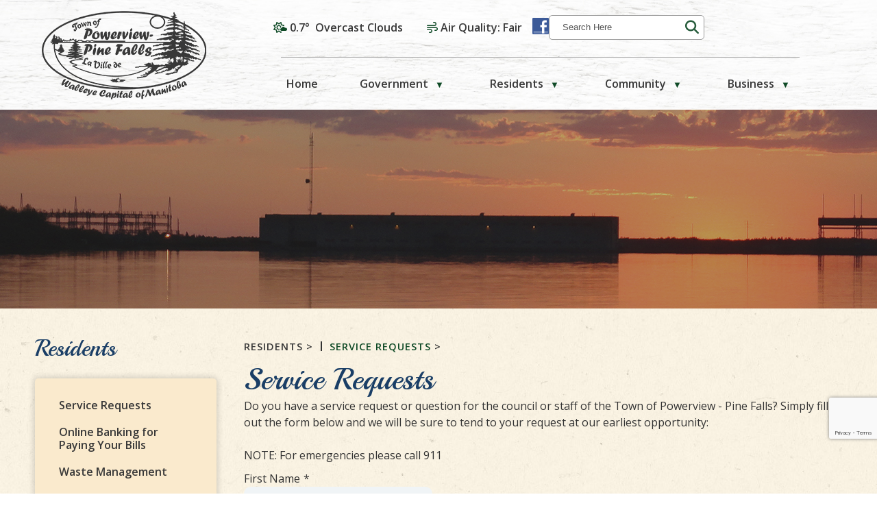

--- FILE ---
content_type: text/html
request_url: http://powerview-pinefalls.com/index.asp?SEC=%7B5B981174-8F6B-4A21-97A6-5C11ADEC96B2%7D&Type=SMARTFORM
body_size: 25448
content:
<!DOCTYPE html>
<html lang="en">
<head>
<meta http-equiv="Content-Type" content="text/html; charset=UTF-8" />
<meta name="description" content="Powerview-Pine Falls, Manitoba" />
<meta name="keywords" content="Powerview-Pine Falls, Manitoba" />
<meta property="og:image" content="" />
<!-- OpenGraph meta tags -->
<meta property="og:title" content="Service Requests" />
<meta property="og:type" content="article" />
<meta property="og:description" content="" />
<script src="https://kit.fontawesome.com/0fd5809d9d.js" crossorigin="anonymous"></script>
<link rel="stylesheet" type="text/css" href="/repository/designs/templates/GO_powerview-pinefalls_resp/GO_powerview-pinefalls_resp.css" />
<link rel="stylesheet" type="text/css" href="/repository/designs/parts/styles_resp/print.css" media="print" />
<link rel="icon" type="image/png" href="/repository/designs/templates/GO_powerview-pinefalls_resp/images/favicon.png" />
<!--[if IE]><link rel="shortcut icon" type="image/x-icon" href="/repository/designs/templates/GO_powerview-pinefalls_resp/images/favicon.ico" /><![endif]-->
<link rel="apple-touch-icon" href="/repository/designs/templates/GO_powerview-pinefalls_resp/images/apple-touch-icon.png" />
<meta name="msapplication-TileColor" content="#ffffff" />
<meta name="msapplication-TileImage" content="/repository/designs/templates/GO_powerview-pinefalls_resp/images/mstile.png" />
<title>Service Requests - Powerview-Pine Falls, Manitoba</title>
<script src="/repository/designs/jquery3/jquery-3.7.1.min.js"></script>
<script src="/repository/designs/jquery3/ui/jquery-ui.min.js"></script>
<script src="/repository/designs/jquery3/jquery-migrate-1.4.1.min.js"></script>
<script src="/repository/designs/parts/scripts/global.js"></script>
<script src="/repository/designs/parts/scripts/global_resp.js"></script>
<script>
        var designPath = "/repository/designs/templates/GO_powerview-pinefalls_resp";
        var uploadPath = "/vertical/Sites/%7B74192A08-28C2-4D0E-88EC-54A43BD7529D%7D/uploads";
      </script>
<script src="/repository/designs/parts/scripts/menunav_resp.js"></script>
<script src="/repository/designs/parts/scripts/jquery.backTop.js"></script>
<script src="/repository/designs/templates/GO_powerview-pinefalls_resp/mobile.js"></script>
<script src="/repository/designs/parts/scripts/heightmatch.js"></script>
<meta name="viewport" content="width=device-width, initial-scale=1.0, maximum-scale=3.0, minimum-scale=0.8, user-scalable=yes" />
<link href="https://cdnjs.cloudflare.com/ajax/libs/OwlCarousel2/2.3.4/assets/owl.carousel.min.css" rel="stylesheet" type="text/css" />
<link href="https://cdnjs.cloudflare.com/ajax/libs/OwlCarousel2/2.3.4/assets/owl.theme.default.min.css" rel="stylesheet" type="text/css" />
<link href="https://cdnjs.cloudflare.com/ajax/libs/animate.css/3.5.2/animate.min.css" rel="stylesheet" type="text/css" />
<script src="https://cdnjs.cloudflare.com/ajax/libs/OwlCarousel2/2.3.4/owl.carousel.min.js"></script>
			<link rel="preconnect" href="https://fonts.googleapis.com">
			<link rel="preconnect" href="https://fonts.gstatic.com" crossorigin>
			<link href="https://fonts.googleapis.com/css2?family=Open+Sans:ital,wght@0,400;0,600;0,700;1,400;1,600&family=Playball&display=swap" rel="stylesheet"> 		<script src="/repository/designs/parts/scripts/smartforms.js"></script>
<script>var recaptchaSiteKey = "6LcL7-sUAAAAAPUFgL-IBPKo8PaYNu-YZnHO1bh5";</script>
<script src="https://www.google.com/recaptcha/api.js?render=6LcL7-sUAAAAAPUFgL-IBPKo8PaYNu-YZnHO1bh5"></script>
<script>
        var privacyOverlayEnabled = "";
        var privacyOverlayText = "";
        var privacyOverlayText2 = "";
        var privacyOverlayLink = "";
        </script>
</head>
<body class="inner">
<div class="skiptomain"><a href="#mainContent" id="skipLink">Skip to main content</a></div>
<div class="allContainer">
<div class="topbar">
<nav class="top block table">
<ul>
<li><div class="titlewrap">
<a class="title" href="/"><img src="/repository/designs/templates/GO_powerview-pinefalls_resp/images/title.png" alt="Powerview-Pine Falls, Manitoba" /></a>
</div>
</li>
<li><a id="mobileSearchDropdown" href="#" aria-label="search" class="searchIcon"><i class="fa fa-search" aria-hidden="true"><!----></i><div>search</div></a></li>
<li><a id="mobileNavDropdown" href="#" aria-label="menu" class="navIcon"><i class="fa fa-bars" aria-hidden="true"><!----></i><div>menu</div></a></li>
</ul>
</nav>
<div class="searchDrop">
<form role="search" class="mobilesearch" method="get" name="formSearchMobile" action="index.asp">
<div class="fieldAndButton">
<label class="mobileSearchLabel hidden" for="mobileSearchField">Search</label>
<input id="mobileSearchField" class="searchField" name="keyword" value="" aria-label="search" />
<a href="#" id="mobilesearchbutton" onclick="$('.mobilesearch').submit();" class="searchMag" aria-hidden="true">
<i class="fa fa-search" aria-label="search">
<!----></i>
</a>
<input type="submit" class="hidden" value="Search" />
</div>
<input type="hidden" name="SEC" value="9EF60FCE-11FC-4FE6-B084-F7C1CB85225D" />
</form>
<!----></div>
<div class="navDrop">
<nav class="primary block mobilemenu">
<ul>
<li>
<a href="/"><span>Home</span></a>
</li><li class="hasChildren">
<a href="/government"><span>Government</span></a>
<ul>
<li>
<a href="/town-council"><span>Town Council</span></a>
</li><li>
<a href="/administration"><span>Administration</span></a>
</li><li>
<a href="/public-works"><span>Public Works</span></a>
</li><li>
<a href="/council-meetings"><span>Council Meetings</span></a>
</li><li>
<a href="/index.asp?SEC=081DB132-516A-427D-B62B-638B28DF5A35"><span>Council Meetings FRENCH</span></a>
</li><li>
<a href="/index.asp?SEC=8D220FE6-CE0B-48B7-AA2F-A1F554F75AA9"><span>Strategic Plan 2024-2026</span></a>
</li><li>
<a href="/contact-numbers"><span>Contact Numbers</span></a>
</li><li>
<a href="/committe-boards"><span>Committee / Board Appointments</span></a>
</li><li>
<a href="/index.asp?SEC=ED41C93F-0C55-4EBC-BFB6-ED6A72D83DD5"><span>By-Laws</span></a>
</li><li>
<a href="/files-downloads"><span>Files & Downloads</span></a>
</li><li>
<a href="/permits"><span>Permits</span></a>
</li><li>
<a href="/statistics"><span>Statistics</span></a>
</li></ul>
</li><li class="current hasChildren">
<a href="/residents"><span>Residents</span></a>
<ul>
<li class="current actual">
<a href="/service-requests" aria-current="page"><span>Service Requests</span></a>
</li><li>
<a href="/index.asp?SEC=BAA2478D-FD2E-4BD8-9C69-262A8AC69B59"><span>Online Banking for Paying Your Bills</span></a>
</li><li>
<a href="/index.asp?SEC=FE5188CA-A1C4-48C6-81D2-2A96F2D8B69D"><span>Waste Management</span></a>
</li><li>
<a href="/index.asp?SEC=EF323AC6-4D63-4388-883D-2A5DE9CE8AF5"><span>Dog By-Law Enforcement Officer</span></a>
</li><li>
<a href="/edgewater-rec"><span>Edgewater Recreation</span></a>
</li><li>
<a href="/emergency-plan"><span>Emergency Plan</span></a>
</li><li>
<a href="/poll-question"><span>Poll Question</span></a>
</li><li>
<a href="/index.asp?SEC=26C49C03-ED99-4A34-8277-78D2AFF4CCE0"><span>Register with Us</span></a>
</li><li>
<a href="/latest-notices"><span>Latest Notices / Derniers Avis</span></a>
</li><li>
<a href="/community-events"><span>Upcoming Events / Evenements a Venir</span></a>
</li></ul>
</li><li class="hasChildren">
<a href="/community"><span>Community</span></a>
<ul>
<li>
<a href="/index.asp?SEC=0A940B08-F9B7-4626-A067-8FD1F6B4E22A"><span>4P Festival</span></a>
</li><li>
<a href="/index.asp?SEC=3DF2FE3A-48C6-4013-A0BE-EF139EAF5FC4"><span>Pine Falls Heritage Walking Tour</span></a>
</li><li>
<a href="/allard-library"><span>Allard Regional Library</span></a>
</li><li>
<a href="/fishing"><span>Fishing</span></a>
</li><li>
<a href="/index.asp?SEC=85985D54-ECC0-46D7-9325-413D3F01A64D"><span>Pine Falls Legion Branch #64</span></a>
</li><li>
<a href="/wings-of-power"><span>Wings of Power</span></a>
</li><li>
<a href="/senior-services"><span>Winnipeg River Senior Services</span></a>
</li><li>
<a href="/index.asp?SEC=6F5A1787-41A9-4954-B89B-978E9FC5F82C"><span>Winnipeg River Area Lions Club</span></a>
</li><li class="hasChildren">
<a href="/parks"><span>Parks</span></a>
<ul>
<li>
<a href="/get-in-the-hoop"><span>Get in the Hoop! Project</span></a>
</li></ul>
</li><li>
<a href="/places-of-worship"><span>Places of Worship</span></a>
</li><li>
<a href="/health-complex"><span>Pine Falls Health Complex</span></a>
</li><li>
<a href="/education"><span>Education</span></a>
</li><li>
<a href="/crime-stoppers"><span>Crime Stoppers</span></a>
</li><li>
<a href="/eis"><span>Eastman Immigrant Services</span></a>
</li></ul>
</li><li class="hasChildren">
<a href="/business"><span>Business</span></a>
<ul>
<li>
<a href="/2020-vision"><span>20/20 Vision</span></a>
</li><li>
<a href="/invest"><span>A Place To Invest</span></a>
</li></ul>
</li><li class="hasChildren">
<a href="/helpful-links"><span>Helpful Links / Liens Utiles</span></a>
<ul>
<li>
<a href="/allard-library"><span>Allard Regional Library</span></a>
</li><li>
<a href="/community-links"><span>Community Links</span></a>
</li><li>
<a href="/eis"><span>Eastman Immigrant Services</span></a>
</li><li>
<a href="/Senior-Services"><span>Winnipeg River Senior Services</span></a>
</li></ul>
</li><li class="hasChildren">
<a href="/living-here"><span>Living Here / Vivre Ici</span></a>
<ul>
<li>
<a href="/community-events"><span>Community Events</span></a>
</li><li>
<a href="/education"><span>Education</span></a>
</li><li>
<a href="/health-complex"><span>Health Complex</span></a>
</li><li>
<a href="/places-of-worship"><span>Places of Worship</span></a>
</li></ul>
</li><li class="openweather"><i class="fa-regular fa-sun-cloud"></i>
</li>
<li class="airquality"><i class="fa-regular fa-wind"></i>
</li>
<li>
<div class="mobileSocial">
<div class="socialTools">
<a href="https://www.facebook.com/powerview.pinefalls" title="Connect with us on Facebook" target="_blank">
<img src="/repository/designs/images/fb_24.png" alt="Facebook" />
</a>
</div>
<!----></div>
</li>
</ul>
</nav>
</div>
</div>
<div class="topbar2">
<div class="banner">
<div class="searchSocial">
<div class="openweather"><i class="fa-regular fa-sun-cloud"></i>
</div>
<div class="airquality"><i class="fa-regular fa-wind"></i>   Air Quality: </div>
<div class="socialandsearch">
<div class="socialTools">
<a href="https://www.facebook.com/powerview.pinefalls" title="Connect with us on Facebook" target="_blank">
<img src="/repository/designs/images/fb_24.png" alt="Facebook" />
</a>
</div>
<div class="searchPositioner">
<form role="search" class="search bar" method="get" name="formSearch" action="index.asp">
<div class="fieldAndButton">
<label class="hidden" for="searchField">Search</label>
<input id="searchField" class="searchField" name="keyword" value="" aria-label="search" />
<a href="#" id="searchbutton" onclick="$('.search.bar').submit();" role="button" aria-label="search" class="searchMag">
<i class="fa fa-search" aria-label="search">
<!----></i>
</a>
<input type="submit" class="hidden" value="Search" tabindex="-1" />
</div>
<input type="hidden" name="SEC" value="9EF60FCE-11FC-4FE6-B084-F7C1CB85225D" />
</form>
<script>
        $(document).ready(function() {
        var prompt = "Search Here";
        var $s = $(".search.bar .searchField");
        $s.focus(clearPrompt).blur(putPrompt).change(trimfield);
        function clearPrompt() { if ($s.val() == prompt) $s.val(""); }
        function putPrompt() { if ($.trim($s.val()) == "") $s.val(prompt); }
        function trimfield() {
        var searchval = $.trim($('#searchField').val());
        searchval = searchval.replace(/\s{2,}/g,' ');
        $('#searchField').val(searchval);
        }
        putPrompt();
        });
      </script>
<!----></div>
</div>
<div class="clr"><!----></div>
</div>
<div class="titlewrap">
<a class="title" href="/"><img src="/repository/designs/templates/GO_powerview-pinefalls_resp/images/title.png" alt="Powerview-Pine Falls, Manitoba" /></a>
</div>
<nav class="primary menu block horizontal slab slabmaxthreecol">
<h2 class="hidden">Navigation, primary</h2>
<ul>
<li>
<a href="/"><span>Home</span></a>
</li><li class="hasChildren">
<a href="/government"><span>Government</span></a>
<ul>
<li>
<a href="/town-council"><span>Town Council</span></a>
</li><li>
<a href="/administration"><span>Administration</span></a>
</li><li>
<a href="/public-works"><span>Public Works</span></a>
</li><li>
<a href="/council-meetings"><span>Council Meetings</span></a>
</li><li>
<a href="/index.asp?SEC=081DB132-516A-427D-B62B-638B28DF5A35"><span>Council Meetings FRENCH</span></a>
</li><li>
<a href="/index.asp?SEC=8D220FE6-CE0B-48B7-AA2F-A1F554F75AA9"><span>Strategic Plan 2024-2026</span></a>
</li><li>
<a href="/contact-numbers"><span>Contact Numbers</span></a>
</li><li>
<a href="/committe-boards"><span>Committee / Board Appointments</span></a>
</li><li>
<a href="/index.asp?SEC=ED41C93F-0C55-4EBC-BFB6-ED6A72D83DD5"><span>By-Laws</span></a>
</li><li>
<a href="/files-downloads"><span>Files & Downloads</span></a>
</li><li>
<a href="/permits"><span>Permits</span></a>
</li><li>
<a href="/statistics"><span>Statistics</span></a>
</li></ul>
</li><li class="current hasChildren">
<a href="/residents"><span>Residents</span></a>
<ul>
<li class="current actual">
<a href="/service-requests" aria-current="page"><span>Service Requests</span></a>
</li><li>
<a href="/index.asp?SEC=BAA2478D-FD2E-4BD8-9C69-262A8AC69B59"><span>Online Banking for Paying Your Bills</span></a>
</li><li>
<a href="/index.asp?SEC=FE5188CA-A1C4-48C6-81D2-2A96F2D8B69D"><span>Waste Management</span></a>
</li><li>
<a href="/index.asp?SEC=EF323AC6-4D63-4388-883D-2A5DE9CE8AF5"><span>Dog By-Law Enforcement Officer</span></a>
</li><li>
<a href="/edgewater-rec"><span>Edgewater Recreation</span></a>
</li><li>
<a href="/emergency-plan"><span>Emergency Plan</span></a>
</li><li>
<a href="/poll-question"><span>Poll Question</span></a>
</li><li>
<a href="/index.asp?SEC=26C49C03-ED99-4A34-8277-78D2AFF4CCE0"><span>Register with Us</span></a>
</li><li>
<a href="/latest-notices"><span>Latest Notices / Derniers Avis</span></a>
</li><li>
<a href="/community-events"><span>Upcoming Events / Evenements a Venir</span></a>
</li></ul>
</li><li class="hasChildren">
<a href="/community"><span>Community</span></a>
<ul>
<li>
<a href="/index.asp?SEC=0A940B08-F9B7-4626-A067-8FD1F6B4E22A"><span>4P Festival</span></a>
</li><li>
<a href="/index.asp?SEC=3DF2FE3A-48C6-4013-A0BE-EF139EAF5FC4"><span>Pine Falls Heritage Walking Tour</span></a>
</li><li>
<a href="/allard-library"><span>Allard Regional Library</span></a>
</li><li>
<a href="/fishing"><span>Fishing</span></a>
</li><li>
<a href="/index.asp?SEC=85985D54-ECC0-46D7-9325-413D3F01A64D"><span>Pine Falls Legion Branch #64</span></a>
</li><li>
<a href="/wings-of-power"><span>Wings of Power</span></a>
</li><li>
<a href="/senior-services"><span>Winnipeg River Senior Services</span></a>
</li><li>
<a href="/index.asp?SEC=6F5A1787-41A9-4954-B89B-978E9FC5F82C"><span>Winnipeg River Area Lions Club</span></a>
</li><li class="hasChildren">
<a href="/parks"><span>Parks</span></a>
<ul>
<li>
<a href="/get-in-the-hoop"><span>Get in the Hoop! Project</span></a>
</li></ul>
</li><li>
<a href="/places-of-worship"><span>Places of Worship</span></a>
</li><li>
<a href="/health-complex"><span>Pine Falls Health Complex</span></a>
</li><li>
<a href="/education"><span>Education</span></a>
</li><li>
<a href="/crime-stoppers"><span>Crime Stoppers</span></a>
</li><li>
<a href="/eis"><span>Eastman Immigrant Services</span></a>
</li></ul>
</li><li class="hasChildren">
<a href="/business"><span>Business</span></a>
<ul>
<li>
<a href="/2020-vision"><span>20/20 Vision</span></a>
</li><li>
<a href="/invest"><span>A Place To Invest</span></a>
</li></ul>
</li></ul>
</nav>
</div>
</div>
<div class="innerimage"><!----></div><div class="widthContainer">
<div class="contentBG">
<main class="container content">
<div class="mainContent hasLeft">
<div class="insideMainContent">
<nav class="cookiecrumb breadcrumb">
<ul>
<li class="current hasChildren">
<a href="/residents"><span>Residents</span></a>
<span class="triangle crumb" aria-hidden="true">&gt;</span>
</li><li class="current actual">
<a href="/service-requests" aria-current="page"><span>Service Requests</span></a>
<span class="triangle crumb" aria-hidden="true">&gt;</span>
</li></ul>
</nav>
<a id="mainContent"><!----></a>
<div class="box sectionIntro">
<div class="body">
<h1>Service Requests</h1>
<div class="summary"><span>Do you have a service request or question for the council or staff of the Town of Powerview - Pine Falls? Simply fill out the form below and we will be sure to tend to your request at our earliest opportunity:<br /><br />NOTE: For emergencies please call 911</span></div>
</div>
</div>
<div class="box SMARTFORM">
<div class="body">
<script src="/repository/designs/parts/scripts/superforms_resp.js"></script>
<form action="index.asp?DE={5B981174-8F6B-4A21-97A6-5C11ADEC96B2}&amp;SEC={5B981174-8F6B-4A21-97A6-5C11ADEC96B2}" method="post" class="smartform" name="SuperForms_3692" id="SuperForms_3692">
<input type="hidden" name="defaultPage" value="true" />
<div class="sffield textbox nodefault" style="margin-bottom: 15px;">
<label for="sf3692e19421">First Name<abbr title="required"> *</abbr>
</label>
<input type="text" name="19421" id="sf3692e19421" value="" size="30" required="true" placeholder="First Name *" autocomplete="given-name" />
</div>
<div class="sffield textbox nodefault" style="margin-bottom: 15px;">
<label for="sf3692e19422">Last Name<abbr title="required"> *</abbr>
</label>
<input type="text" name="19422" id="sf3692e19422" value="" size="30" required="true" placeholder="Last Name *" autocomplete="family-name" />
</div>
<div class="sffield textbox nodefault" style="margin-bottom: 15px;">
<label for="sf3692e19423">Phone<abbr title="required"> *</abbr>
</label>
<input type="tel" name="19423" id="sf3692e19423" value="" size="30" required="true" placeholder="Phone *" pattern="^\D?(\d{3})\D?\D?(\d{3})\D?(\d{4})$" autocomplete="tel" />
</div>
<div class="sffield textbox nodefault" style="margin-bottom: 15px;">
<label for="sf3692e19424">Email Address<abbr title="required"> *</abbr>
</label>
<input type="email" name="19424" id="sf3692e19424" value="" size="30" required="true" placeholder="Email Address *" pattern="^[\w-]+(\.[\w-]+)*@([a-z0-9-]+(\.[a-z0-9-]+)*?\.[a-z]{2,6}|(\d{1,3}\.){3}\d{1,3})(:\d{4})?$" autocomplete="email" />
</div>
<div class="sffield textbox nodefault" style="margin-bottom: 15px;">
<label for="sf3692e19425">Physical Address<abbr title="required"> *</abbr>
</label>
<input type="text" name="19425" id="sf3692e19425" value="" size="30" required="true" placeholder="Physical Address *" />
</div>
<div class="sffield textbox" style="margin-bottom: 15px;">
<label for="sf3692e19426">Town/City<abbr title="required"> *</abbr>
</label>
<input type="text" name="19426" id="sf3692e19426" value="Powerview-Pine Falls" size="30" required="true" />
</div>
<div class="sffield textbox nodefault" style="margin-bottom: 15px;">
<label for="sf3692e19427">Postal Code<abbr title="required"> *</abbr>
</label>
<input type="text" name="19427" id="sf3692e19427" value="" size="30" required="true" placeholder="Postal Code *" pattern="^\s*?\d{5}(?:[-\s]?\d{4})?\s*?$" autocomplete="postal-code" title="Postal Code" />
</div>
<label for="19428">Category Type<abbr title="required"> *</abbr>
</label>
<div class="sffield select">
<select aria-label="Category Type" name="19428" required="true">
<option value="" disabled="true" selected="true" hidden="true">Please Select...</option><option value="21011">By-Law Enforcement</option>
<option value="21012">Collection</option>
<option value="21013">Drainage</option>
<option value="21014">General/Other</option>
<option value="21015">Parks</option>
<option value="21016">Recreation: Area and Swimming Pool</option>
<option value="21017">Roads and Sidewalk Maintenance</option>
<option value="21018">Seasonal</option>
<option value="21019">Snow Clearing</option>
<option value="21020">Water / Sewer</option>
</select>
</div>
<div style="font-size: 0px; height:15px;"><!----></div><div class="sffield textarea nodefault" style="margin-bottom: 15px;">
<label for="19431">Request Details<abbr title="required"> *</abbr>
</label>
<textarea name="19431" id="19431" rows="4" required="true" placeholder="Request Details *"></textarea>
</div>
<div class="sffield hidden" aria-hidden="true" style="margin-bottom: px;">
<input type="hidden" id="turing_3692" name="turing_3692" class="sfTuringField" value="" />
</div>
<br />
<div class="buttonbar">
<input type="hidden" name="previousPage" value="" />
<input type="hidden" name="currentPage" value="defaultPage" />
<input type="hidden" name="nextPage" value="" />
<input type="submit" value="Submit" name="submitButton" class="sfSubmit" />
<input type="hidden" value="" name="resubmit" />
<br />
</div>
<p><abbr title="required"> *</abbr> - denotes required field</p>
</form>
<form name="SuperForms_3692_upload" id="SuperForms_3692_upload" enctype="multipart/form-data" action="index.asp?DE={5B981174-8F6B-4A21-97A6-5C11ADEC96B2}&amp;SEC={5B981174-8F6B-4A21-97A6-5C11ADEC96B2}&amp;upload=1" method="post" class="smartform"></form>
<input type="hidden" id="tempdata" value="" />
</div>
</div>
<div class="clr"><!----></div>
</div>
</div>
<div class="leftContent">
<div class="insideLeftContent">
<nav class="box subsections desktoponly">
<h2>Residents</h2>
<div class="body">
<ul>
<li class="current actual">
<a href="/service-requests" aria-current="page"><span>Service Requests</span></a>
</li><li>
<a href="/index.asp?SEC=BAA2478D-FD2E-4BD8-9C69-262A8AC69B59"><span>Online Banking for Paying Your Bills</span></a>
</li><li>
<a href="/index.asp?SEC=FE5188CA-A1C4-48C6-81D2-2A96F2D8B69D"><span>Waste Management</span></a>
</li><li>
<a href="/index.asp?SEC=EF323AC6-4D63-4388-883D-2A5DE9CE8AF5"><span>Dog By-Law Enforcement Officer</span></a>
</li><li>
<a href="/edgewater-rec"><span>Edgewater Recreation</span></a>
</li><li>
<a href="/emergency-plan"><span>Emergency Plan</span></a>
</li><li>
<a href="/poll-question"><span>Poll Question</span></a>
</li><li>
<a href="/index.asp?SEC=26C49C03-ED99-4A34-8277-78D2AFF4CCE0"><span>Register with Us</span></a>
</li><li>
<a href="/latest-notices"><span>Latest Notices / Derniers Avis</span></a>
</li><li>
<a href="/community-events"><span>Upcoming Events / Evenements a Venir</span></a>
</li></ul>
</div>
</nav>
</div>
</div>
</main>
</div>
</div>
<div class="footersecondary desktoponly">
<nav class="secondary block">
<ul class="count2">
<li class="hasChildren">
<a href="/helpful-links"><span>Helpful Links / Liens Utiles</span></a>
<ul>
<li>
<a href="/allard-library"><span>Allard Regional Library</span></a>
</li><li>
<a href="/community-links"><span>Community Links</span></a>
</li><li>
<a href="/eis"><span>Eastman Immigrant Services</span></a>
</li><li>
<a href="/Senior-Services"><span>Winnipeg River Senior Services</span></a>
</li></ul>
</li><li class="hasChildren">
<a href="/living-here"><span>Living Here / Vivre Ici</span></a>
<ul>
<li>
<a href="/community-events"><span>Community Events</span></a>
</li><li>
<a href="/education"><span>Education</span></a>
</li><li>
<a href="/health-complex"><span>Health Complex</span></a>
</li><li>
<a href="/places-of-worship"><span>Places of Worship</span></a>
</li></ul>
</li></ul>
</nav>
</div>
<div class="mobileonly"></div>
<footer role="contentinfo" class="main">
<div class="footerTop">
<img src="/repository/designs/templates/GO_powerview-pinefalls_resp/images/Power-Title.png" alt="The Great Outdoors" />
<div class="footerContact">
<h1>Contact Us / Contactez-nous</h1>
<div class="text7">277B Main Street Box 220, R0E 1P0<!----></div>
<div class="text7">Powerview-Pine Falls, Manitoba<!----></div>
<div class="text7">T: (204) 367-8483<!----></div>
<div class="text7">E: info@powerview-pinefalls.com<!----></div>
</div>
<div>
<h1>Poll Question / Question De Sondage</h1>
<div class="text8">Your opinion matters. Please take a moment to review our poll question(s) and submit your online vote today!<!----></div><a href="https://powerviewpinefallsmb.web.catalisgov.ca/index.asp?SEC={1E07A6CE-E701-4235-A2D8-EBEEC9A9636C}&Type=QUICKPOLL">VOTE</a><!----></div>
</div>
<div class="footertext">
<div class="text6">Official Website of the Town of Powerview-Pine Falls<!----></div>
<div class="verticalLogo_text">
<a href="https://catalisgov.com" target="blank">Government Websites by <span>Catalis</span></a>
</div>
</div>
</footer>
</div>
<a id="backTop" title="top of page"><i class="fa fa-arrow-up" aria-hidden="true"><!----></i></a>
<script>
	            $(document).ready( function() {
	                $('#backTop').backTop({'position':100, 'speed':500, 'color':'white'});
	            });
			</script>
</body>
</html>
<!-- CA:WEB01 -->


--- FILE ---
content_type: text/html; charset=utf-8
request_url: https://www.google.com/recaptcha/api2/anchor?ar=1&k=6LcL7-sUAAAAAPUFgL-IBPKo8PaYNu-YZnHO1bh5&co=aHR0cDovL3Bvd2Vydmlldy1waW5lZmFsbHMuY29tOjgw&hl=en&v=PoyoqOPhxBO7pBk68S4YbpHZ&size=invisible&anchor-ms=20000&execute-ms=30000&cb=n1xcpphrb6st
body_size: 49718
content:
<!DOCTYPE HTML><html dir="ltr" lang="en"><head><meta http-equiv="Content-Type" content="text/html; charset=UTF-8">
<meta http-equiv="X-UA-Compatible" content="IE=edge">
<title>reCAPTCHA</title>
<style type="text/css">
/* cyrillic-ext */
@font-face {
  font-family: 'Roboto';
  font-style: normal;
  font-weight: 400;
  font-stretch: 100%;
  src: url(//fonts.gstatic.com/s/roboto/v48/KFO7CnqEu92Fr1ME7kSn66aGLdTylUAMa3GUBHMdazTgWw.woff2) format('woff2');
  unicode-range: U+0460-052F, U+1C80-1C8A, U+20B4, U+2DE0-2DFF, U+A640-A69F, U+FE2E-FE2F;
}
/* cyrillic */
@font-face {
  font-family: 'Roboto';
  font-style: normal;
  font-weight: 400;
  font-stretch: 100%;
  src: url(//fonts.gstatic.com/s/roboto/v48/KFO7CnqEu92Fr1ME7kSn66aGLdTylUAMa3iUBHMdazTgWw.woff2) format('woff2');
  unicode-range: U+0301, U+0400-045F, U+0490-0491, U+04B0-04B1, U+2116;
}
/* greek-ext */
@font-face {
  font-family: 'Roboto';
  font-style: normal;
  font-weight: 400;
  font-stretch: 100%;
  src: url(//fonts.gstatic.com/s/roboto/v48/KFO7CnqEu92Fr1ME7kSn66aGLdTylUAMa3CUBHMdazTgWw.woff2) format('woff2');
  unicode-range: U+1F00-1FFF;
}
/* greek */
@font-face {
  font-family: 'Roboto';
  font-style: normal;
  font-weight: 400;
  font-stretch: 100%;
  src: url(//fonts.gstatic.com/s/roboto/v48/KFO7CnqEu92Fr1ME7kSn66aGLdTylUAMa3-UBHMdazTgWw.woff2) format('woff2');
  unicode-range: U+0370-0377, U+037A-037F, U+0384-038A, U+038C, U+038E-03A1, U+03A3-03FF;
}
/* math */
@font-face {
  font-family: 'Roboto';
  font-style: normal;
  font-weight: 400;
  font-stretch: 100%;
  src: url(//fonts.gstatic.com/s/roboto/v48/KFO7CnqEu92Fr1ME7kSn66aGLdTylUAMawCUBHMdazTgWw.woff2) format('woff2');
  unicode-range: U+0302-0303, U+0305, U+0307-0308, U+0310, U+0312, U+0315, U+031A, U+0326-0327, U+032C, U+032F-0330, U+0332-0333, U+0338, U+033A, U+0346, U+034D, U+0391-03A1, U+03A3-03A9, U+03B1-03C9, U+03D1, U+03D5-03D6, U+03F0-03F1, U+03F4-03F5, U+2016-2017, U+2034-2038, U+203C, U+2040, U+2043, U+2047, U+2050, U+2057, U+205F, U+2070-2071, U+2074-208E, U+2090-209C, U+20D0-20DC, U+20E1, U+20E5-20EF, U+2100-2112, U+2114-2115, U+2117-2121, U+2123-214F, U+2190, U+2192, U+2194-21AE, U+21B0-21E5, U+21F1-21F2, U+21F4-2211, U+2213-2214, U+2216-22FF, U+2308-230B, U+2310, U+2319, U+231C-2321, U+2336-237A, U+237C, U+2395, U+239B-23B7, U+23D0, U+23DC-23E1, U+2474-2475, U+25AF, U+25B3, U+25B7, U+25BD, U+25C1, U+25CA, U+25CC, U+25FB, U+266D-266F, U+27C0-27FF, U+2900-2AFF, U+2B0E-2B11, U+2B30-2B4C, U+2BFE, U+3030, U+FF5B, U+FF5D, U+1D400-1D7FF, U+1EE00-1EEFF;
}
/* symbols */
@font-face {
  font-family: 'Roboto';
  font-style: normal;
  font-weight: 400;
  font-stretch: 100%;
  src: url(//fonts.gstatic.com/s/roboto/v48/KFO7CnqEu92Fr1ME7kSn66aGLdTylUAMaxKUBHMdazTgWw.woff2) format('woff2');
  unicode-range: U+0001-000C, U+000E-001F, U+007F-009F, U+20DD-20E0, U+20E2-20E4, U+2150-218F, U+2190, U+2192, U+2194-2199, U+21AF, U+21E6-21F0, U+21F3, U+2218-2219, U+2299, U+22C4-22C6, U+2300-243F, U+2440-244A, U+2460-24FF, U+25A0-27BF, U+2800-28FF, U+2921-2922, U+2981, U+29BF, U+29EB, U+2B00-2BFF, U+4DC0-4DFF, U+FFF9-FFFB, U+10140-1018E, U+10190-1019C, U+101A0, U+101D0-101FD, U+102E0-102FB, U+10E60-10E7E, U+1D2C0-1D2D3, U+1D2E0-1D37F, U+1F000-1F0FF, U+1F100-1F1AD, U+1F1E6-1F1FF, U+1F30D-1F30F, U+1F315, U+1F31C, U+1F31E, U+1F320-1F32C, U+1F336, U+1F378, U+1F37D, U+1F382, U+1F393-1F39F, U+1F3A7-1F3A8, U+1F3AC-1F3AF, U+1F3C2, U+1F3C4-1F3C6, U+1F3CA-1F3CE, U+1F3D4-1F3E0, U+1F3ED, U+1F3F1-1F3F3, U+1F3F5-1F3F7, U+1F408, U+1F415, U+1F41F, U+1F426, U+1F43F, U+1F441-1F442, U+1F444, U+1F446-1F449, U+1F44C-1F44E, U+1F453, U+1F46A, U+1F47D, U+1F4A3, U+1F4B0, U+1F4B3, U+1F4B9, U+1F4BB, U+1F4BF, U+1F4C8-1F4CB, U+1F4D6, U+1F4DA, U+1F4DF, U+1F4E3-1F4E6, U+1F4EA-1F4ED, U+1F4F7, U+1F4F9-1F4FB, U+1F4FD-1F4FE, U+1F503, U+1F507-1F50B, U+1F50D, U+1F512-1F513, U+1F53E-1F54A, U+1F54F-1F5FA, U+1F610, U+1F650-1F67F, U+1F687, U+1F68D, U+1F691, U+1F694, U+1F698, U+1F6AD, U+1F6B2, U+1F6B9-1F6BA, U+1F6BC, U+1F6C6-1F6CF, U+1F6D3-1F6D7, U+1F6E0-1F6EA, U+1F6F0-1F6F3, U+1F6F7-1F6FC, U+1F700-1F7FF, U+1F800-1F80B, U+1F810-1F847, U+1F850-1F859, U+1F860-1F887, U+1F890-1F8AD, U+1F8B0-1F8BB, U+1F8C0-1F8C1, U+1F900-1F90B, U+1F93B, U+1F946, U+1F984, U+1F996, U+1F9E9, U+1FA00-1FA6F, U+1FA70-1FA7C, U+1FA80-1FA89, U+1FA8F-1FAC6, U+1FACE-1FADC, U+1FADF-1FAE9, U+1FAF0-1FAF8, U+1FB00-1FBFF;
}
/* vietnamese */
@font-face {
  font-family: 'Roboto';
  font-style: normal;
  font-weight: 400;
  font-stretch: 100%;
  src: url(//fonts.gstatic.com/s/roboto/v48/KFO7CnqEu92Fr1ME7kSn66aGLdTylUAMa3OUBHMdazTgWw.woff2) format('woff2');
  unicode-range: U+0102-0103, U+0110-0111, U+0128-0129, U+0168-0169, U+01A0-01A1, U+01AF-01B0, U+0300-0301, U+0303-0304, U+0308-0309, U+0323, U+0329, U+1EA0-1EF9, U+20AB;
}
/* latin-ext */
@font-face {
  font-family: 'Roboto';
  font-style: normal;
  font-weight: 400;
  font-stretch: 100%;
  src: url(//fonts.gstatic.com/s/roboto/v48/KFO7CnqEu92Fr1ME7kSn66aGLdTylUAMa3KUBHMdazTgWw.woff2) format('woff2');
  unicode-range: U+0100-02BA, U+02BD-02C5, U+02C7-02CC, U+02CE-02D7, U+02DD-02FF, U+0304, U+0308, U+0329, U+1D00-1DBF, U+1E00-1E9F, U+1EF2-1EFF, U+2020, U+20A0-20AB, U+20AD-20C0, U+2113, U+2C60-2C7F, U+A720-A7FF;
}
/* latin */
@font-face {
  font-family: 'Roboto';
  font-style: normal;
  font-weight: 400;
  font-stretch: 100%;
  src: url(//fonts.gstatic.com/s/roboto/v48/KFO7CnqEu92Fr1ME7kSn66aGLdTylUAMa3yUBHMdazQ.woff2) format('woff2');
  unicode-range: U+0000-00FF, U+0131, U+0152-0153, U+02BB-02BC, U+02C6, U+02DA, U+02DC, U+0304, U+0308, U+0329, U+2000-206F, U+20AC, U+2122, U+2191, U+2193, U+2212, U+2215, U+FEFF, U+FFFD;
}
/* cyrillic-ext */
@font-face {
  font-family: 'Roboto';
  font-style: normal;
  font-weight: 500;
  font-stretch: 100%;
  src: url(//fonts.gstatic.com/s/roboto/v48/KFO7CnqEu92Fr1ME7kSn66aGLdTylUAMa3GUBHMdazTgWw.woff2) format('woff2');
  unicode-range: U+0460-052F, U+1C80-1C8A, U+20B4, U+2DE0-2DFF, U+A640-A69F, U+FE2E-FE2F;
}
/* cyrillic */
@font-face {
  font-family: 'Roboto';
  font-style: normal;
  font-weight: 500;
  font-stretch: 100%;
  src: url(//fonts.gstatic.com/s/roboto/v48/KFO7CnqEu92Fr1ME7kSn66aGLdTylUAMa3iUBHMdazTgWw.woff2) format('woff2');
  unicode-range: U+0301, U+0400-045F, U+0490-0491, U+04B0-04B1, U+2116;
}
/* greek-ext */
@font-face {
  font-family: 'Roboto';
  font-style: normal;
  font-weight: 500;
  font-stretch: 100%;
  src: url(//fonts.gstatic.com/s/roboto/v48/KFO7CnqEu92Fr1ME7kSn66aGLdTylUAMa3CUBHMdazTgWw.woff2) format('woff2');
  unicode-range: U+1F00-1FFF;
}
/* greek */
@font-face {
  font-family: 'Roboto';
  font-style: normal;
  font-weight: 500;
  font-stretch: 100%;
  src: url(//fonts.gstatic.com/s/roboto/v48/KFO7CnqEu92Fr1ME7kSn66aGLdTylUAMa3-UBHMdazTgWw.woff2) format('woff2');
  unicode-range: U+0370-0377, U+037A-037F, U+0384-038A, U+038C, U+038E-03A1, U+03A3-03FF;
}
/* math */
@font-face {
  font-family: 'Roboto';
  font-style: normal;
  font-weight: 500;
  font-stretch: 100%;
  src: url(//fonts.gstatic.com/s/roboto/v48/KFO7CnqEu92Fr1ME7kSn66aGLdTylUAMawCUBHMdazTgWw.woff2) format('woff2');
  unicode-range: U+0302-0303, U+0305, U+0307-0308, U+0310, U+0312, U+0315, U+031A, U+0326-0327, U+032C, U+032F-0330, U+0332-0333, U+0338, U+033A, U+0346, U+034D, U+0391-03A1, U+03A3-03A9, U+03B1-03C9, U+03D1, U+03D5-03D6, U+03F0-03F1, U+03F4-03F5, U+2016-2017, U+2034-2038, U+203C, U+2040, U+2043, U+2047, U+2050, U+2057, U+205F, U+2070-2071, U+2074-208E, U+2090-209C, U+20D0-20DC, U+20E1, U+20E5-20EF, U+2100-2112, U+2114-2115, U+2117-2121, U+2123-214F, U+2190, U+2192, U+2194-21AE, U+21B0-21E5, U+21F1-21F2, U+21F4-2211, U+2213-2214, U+2216-22FF, U+2308-230B, U+2310, U+2319, U+231C-2321, U+2336-237A, U+237C, U+2395, U+239B-23B7, U+23D0, U+23DC-23E1, U+2474-2475, U+25AF, U+25B3, U+25B7, U+25BD, U+25C1, U+25CA, U+25CC, U+25FB, U+266D-266F, U+27C0-27FF, U+2900-2AFF, U+2B0E-2B11, U+2B30-2B4C, U+2BFE, U+3030, U+FF5B, U+FF5D, U+1D400-1D7FF, U+1EE00-1EEFF;
}
/* symbols */
@font-face {
  font-family: 'Roboto';
  font-style: normal;
  font-weight: 500;
  font-stretch: 100%;
  src: url(//fonts.gstatic.com/s/roboto/v48/KFO7CnqEu92Fr1ME7kSn66aGLdTylUAMaxKUBHMdazTgWw.woff2) format('woff2');
  unicode-range: U+0001-000C, U+000E-001F, U+007F-009F, U+20DD-20E0, U+20E2-20E4, U+2150-218F, U+2190, U+2192, U+2194-2199, U+21AF, U+21E6-21F0, U+21F3, U+2218-2219, U+2299, U+22C4-22C6, U+2300-243F, U+2440-244A, U+2460-24FF, U+25A0-27BF, U+2800-28FF, U+2921-2922, U+2981, U+29BF, U+29EB, U+2B00-2BFF, U+4DC0-4DFF, U+FFF9-FFFB, U+10140-1018E, U+10190-1019C, U+101A0, U+101D0-101FD, U+102E0-102FB, U+10E60-10E7E, U+1D2C0-1D2D3, U+1D2E0-1D37F, U+1F000-1F0FF, U+1F100-1F1AD, U+1F1E6-1F1FF, U+1F30D-1F30F, U+1F315, U+1F31C, U+1F31E, U+1F320-1F32C, U+1F336, U+1F378, U+1F37D, U+1F382, U+1F393-1F39F, U+1F3A7-1F3A8, U+1F3AC-1F3AF, U+1F3C2, U+1F3C4-1F3C6, U+1F3CA-1F3CE, U+1F3D4-1F3E0, U+1F3ED, U+1F3F1-1F3F3, U+1F3F5-1F3F7, U+1F408, U+1F415, U+1F41F, U+1F426, U+1F43F, U+1F441-1F442, U+1F444, U+1F446-1F449, U+1F44C-1F44E, U+1F453, U+1F46A, U+1F47D, U+1F4A3, U+1F4B0, U+1F4B3, U+1F4B9, U+1F4BB, U+1F4BF, U+1F4C8-1F4CB, U+1F4D6, U+1F4DA, U+1F4DF, U+1F4E3-1F4E6, U+1F4EA-1F4ED, U+1F4F7, U+1F4F9-1F4FB, U+1F4FD-1F4FE, U+1F503, U+1F507-1F50B, U+1F50D, U+1F512-1F513, U+1F53E-1F54A, U+1F54F-1F5FA, U+1F610, U+1F650-1F67F, U+1F687, U+1F68D, U+1F691, U+1F694, U+1F698, U+1F6AD, U+1F6B2, U+1F6B9-1F6BA, U+1F6BC, U+1F6C6-1F6CF, U+1F6D3-1F6D7, U+1F6E0-1F6EA, U+1F6F0-1F6F3, U+1F6F7-1F6FC, U+1F700-1F7FF, U+1F800-1F80B, U+1F810-1F847, U+1F850-1F859, U+1F860-1F887, U+1F890-1F8AD, U+1F8B0-1F8BB, U+1F8C0-1F8C1, U+1F900-1F90B, U+1F93B, U+1F946, U+1F984, U+1F996, U+1F9E9, U+1FA00-1FA6F, U+1FA70-1FA7C, U+1FA80-1FA89, U+1FA8F-1FAC6, U+1FACE-1FADC, U+1FADF-1FAE9, U+1FAF0-1FAF8, U+1FB00-1FBFF;
}
/* vietnamese */
@font-face {
  font-family: 'Roboto';
  font-style: normal;
  font-weight: 500;
  font-stretch: 100%;
  src: url(//fonts.gstatic.com/s/roboto/v48/KFO7CnqEu92Fr1ME7kSn66aGLdTylUAMa3OUBHMdazTgWw.woff2) format('woff2');
  unicode-range: U+0102-0103, U+0110-0111, U+0128-0129, U+0168-0169, U+01A0-01A1, U+01AF-01B0, U+0300-0301, U+0303-0304, U+0308-0309, U+0323, U+0329, U+1EA0-1EF9, U+20AB;
}
/* latin-ext */
@font-face {
  font-family: 'Roboto';
  font-style: normal;
  font-weight: 500;
  font-stretch: 100%;
  src: url(//fonts.gstatic.com/s/roboto/v48/KFO7CnqEu92Fr1ME7kSn66aGLdTylUAMa3KUBHMdazTgWw.woff2) format('woff2');
  unicode-range: U+0100-02BA, U+02BD-02C5, U+02C7-02CC, U+02CE-02D7, U+02DD-02FF, U+0304, U+0308, U+0329, U+1D00-1DBF, U+1E00-1E9F, U+1EF2-1EFF, U+2020, U+20A0-20AB, U+20AD-20C0, U+2113, U+2C60-2C7F, U+A720-A7FF;
}
/* latin */
@font-face {
  font-family: 'Roboto';
  font-style: normal;
  font-weight: 500;
  font-stretch: 100%;
  src: url(//fonts.gstatic.com/s/roboto/v48/KFO7CnqEu92Fr1ME7kSn66aGLdTylUAMa3yUBHMdazQ.woff2) format('woff2');
  unicode-range: U+0000-00FF, U+0131, U+0152-0153, U+02BB-02BC, U+02C6, U+02DA, U+02DC, U+0304, U+0308, U+0329, U+2000-206F, U+20AC, U+2122, U+2191, U+2193, U+2212, U+2215, U+FEFF, U+FFFD;
}
/* cyrillic-ext */
@font-face {
  font-family: 'Roboto';
  font-style: normal;
  font-weight: 900;
  font-stretch: 100%;
  src: url(//fonts.gstatic.com/s/roboto/v48/KFO7CnqEu92Fr1ME7kSn66aGLdTylUAMa3GUBHMdazTgWw.woff2) format('woff2');
  unicode-range: U+0460-052F, U+1C80-1C8A, U+20B4, U+2DE0-2DFF, U+A640-A69F, U+FE2E-FE2F;
}
/* cyrillic */
@font-face {
  font-family: 'Roboto';
  font-style: normal;
  font-weight: 900;
  font-stretch: 100%;
  src: url(//fonts.gstatic.com/s/roboto/v48/KFO7CnqEu92Fr1ME7kSn66aGLdTylUAMa3iUBHMdazTgWw.woff2) format('woff2');
  unicode-range: U+0301, U+0400-045F, U+0490-0491, U+04B0-04B1, U+2116;
}
/* greek-ext */
@font-face {
  font-family: 'Roboto';
  font-style: normal;
  font-weight: 900;
  font-stretch: 100%;
  src: url(//fonts.gstatic.com/s/roboto/v48/KFO7CnqEu92Fr1ME7kSn66aGLdTylUAMa3CUBHMdazTgWw.woff2) format('woff2');
  unicode-range: U+1F00-1FFF;
}
/* greek */
@font-face {
  font-family: 'Roboto';
  font-style: normal;
  font-weight: 900;
  font-stretch: 100%;
  src: url(//fonts.gstatic.com/s/roboto/v48/KFO7CnqEu92Fr1ME7kSn66aGLdTylUAMa3-UBHMdazTgWw.woff2) format('woff2');
  unicode-range: U+0370-0377, U+037A-037F, U+0384-038A, U+038C, U+038E-03A1, U+03A3-03FF;
}
/* math */
@font-face {
  font-family: 'Roboto';
  font-style: normal;
  font-weight: 900;
  font-stretch: 100%;
  src: url(//fonts.gstatic.com/s/roboto/v48/KFO7CnqEu92Fr1ME7kSn66aGLdTylUAMawCUBHMdazTgWw.woff2) format('woff2');
  unicode-range: U+0302-0303, U+0305, U+0307-0308, U+0310, U+0312, U+0315, U+031A, U+0326-0327, U+032C, U+032F-0330, U+0332-0333, U+0338, U+033A, U+0346, U+034D, U+0391-03A1, U+03A3-03A9, U+03B1-03C9, U+03D1, U+03D5-03D6, U+03F0-03F1, U+03F4-03F5, U+2016-2017, U+2034-2038, U+203C, U+2040, U+2043, U+2047, U+2050, U+2057, U+205F, U+2070-2071, U+2074-208E, U+2090-209C, U+20D0-20DC, U+20E1, U+20E5-20EF, U+2100-2112, U+2114-2115, U+2117-2121, U+2123-214F, U+2190, U+2192, U+2194-21AE, U+21B0-21E5, U+21F1-21F2, U+21F4-2211, U+2213-2214, U+2216-22FF, U+2308-230B, U+2310, U+2319, U+231C-2321, U+2336-237A, U+237C, U+2395, U+239B-23B7, U+23D0, U+23DC-23E1, U+2474-2475, U+25AF, U+25B3, U+25B7, U+25BD, U+25C1, U+25CA, U+25CC, U+25FB, U+266D-266F, U+27C0-27FF, U+2900-2AFF, U+2B0E-2B11, U+2B30-2B4C, U+2BFE, U+3030, U+FF5B, U+FF5D, U+1D400-1D7FF, U+1EE00-1EEFF;
}
/* symbols */
@font-face {
  font-family: 'Roboto';
  font-style: normal;
  font-weight: 900;
  font-stretch: 100%;
  src: url(//fonts.gstatic.com/s/roboto/v48/KFO7CnqEu92Fr1ME7kSn66aGLdTylUAMaxKUBHMdazTgWw.woff2) format('woff2');
  unicode-range: U+0001-000C, U+000E-001F, U+007F-009F, U+20DD-20E0, U+20E2-20E4, U+2150-218F, U+2190, U+2192, U+2194-2199, U+21AF, U+21E6-21F0, U+21F3, U+2218-2219, U+2299, U+22C4-22C6, U+2300-243F, U+2440-244A, U+2460-24FF, U+25A0-27BF, U+2800-28FF, U+2921-2922, U+2981, U+29BF, U+29EB, U+2B00-2BFF, U+4DC0-4DFF, U+FFF9-FFFB, U+10140-1018E, U+10190-1019C, U+101A0, U+101D0-101FD, U+102E0-102FB, U+10E60-10E7E, U+1D2C0-1D2D3, U+1D2E0-1D37F, U+1F000-1F0FF, U+1F100-1F1AD, U+1F1E6-1F1FF, U+1F30D-1F30F, U+1F315, U+1F31C, U+1F31E, U+1F320-1F32C, U+1F336, U+1F378, U+1F37D, U+1F382, U+1F393-1F39F, U+1F3A7-1F3A8, U+1F3AC-1F3AF, U+1F3C2, U+1F3C4-1F3C6, U+1F3CA-1F3CE, U+1F3D4-1F3E0, U+1F3ED, U+1F3F1-1F3F3, U+1F3F5-1F3F7, U+1F408, U+1F415, U+1F41F, U+1F426, U+1F43F, U+1F441-1F442, U+1F444, U+1F446-1F449, U+1F44C-1F44E, U+1F453, U+1F46A, U+1F47D, U+1F4A3, U+1F4B0, U+1F4B3, U+1F4B9, U+1F4BB, U+1F4BF, U+1F4C8-1F4CB, U+1F4D6, U+1F4DA, U+1F4DF, U+1F4E3-1F4E6, U+1F4EA-1F4ED, U+1F4F7, U+1F4F9-1F4FB, U+1F4FD-1F4FE, U+1F503, U+1F507-1F50B, U+1F50D, U+1F512-1F513, U+1F53E-1F54A, U+1F54F-1F5FA, U+1F610, U+1F650-1F67F, U+1F687, U+1F68D, U+1F691, U+1F694, U+1F698, U+1F6AD, U+1F6B2, U+1F6B9-1F6BA, U+1F6BC, U+1F6C6-1F6CF, U+1F6D3-1F6D7, U+1F6E0-1F6EA, U+1F6F0-1F6F3, U+1F6F7-1F6FC, U+1F700-1F7FF, U+1F800-1F80B, U+1F810-1F847, U+1F850-1F859, U+1F860-1F887, U+1F890-1F8AD, U+1F8B0-1F8BB, U+1F8C0-1F8C1, U+1F900-1F90B, U+1F93B, U+1F946, U+1F984, U+1F996, U+1F9E9, U+1FA00-1FA6F, U+1FA70-1FA7C, U+1FA80-1FA89, U+1FA8F-1FAC6, U+1FACE-1FADC, U+1FADF-1FAE9, U+1FAF0-1FAF8, U+1FB00-1FBFF;
}
/* vietnamese */
@font-face {
  font-family: 'Roboto';
  font-style: normal;
  font-weight: 900;
  font-stretch: 100%;
  src: url(//fonts.gstatic.com/s/roboto/v48/KFO7CnqEu92Fr1ME7kSn66aGLdTylUAMa3OUBHMdazTgWw.woff2) format('woff2');
  unicode-range: U+0102-0103, U+0110-0111, U+0128-0129, U+0168-0169, U+01A0-01A1, U+01AF-01B0, U+0300-0301, U+0303-0304, U+0308-0309, U+0323, U+0329, U+1EA0-1EF9, U+20AB;
}
/* latin-ext */
@font-face {
  font-family: 'Roboto';
  font-style: normal;
  font-weight: 900;
  font-stretch: 100%;
  src: url(//fonts.gstatic.com/s/roboto/v48/KFO7CnqEu92Fr1ME7kSn66aGLdTylUAMa3KUBHMdazTgWw.woff2) format('woff2');
  unicode-range: U+0100-02BA, U+02BD-02C5, U+02C7-02CC, U+02CE-02D7, U+02DD-02FF, U+0304, U+0308, U+0329, U+1D00-1DBF, U+1E00-1E9F, U+1EF2-1EFF, U+2020, U+20A0-20AB, U+20AD-20C0, U+2113, U+2C60-2C7F, U+A720-A7FF;
}
/* latin */
@font-face {
  font-family: 'Roboto';
  font-style: normal;
  font-weight: 900;
  font-stretch: 100%;
  src: url(//fonts.gstatic.com/s/roboto/v48/KFO7CnqEu92Fr1ME7kSn66aGLdTylUAMa3yUBHMdazQ.woff2) format('woff2');
  unicode-range: U+0000-00FF, U+0131, U+0152-0153, U+02BB-02BC, U+02C6, U+02DA, U+02DC, U+0304, U+0308, U+0329, U+2000-206F, U+20AC, U+2122, U+2191, U+2193, U+2212, U+2215, U+FEFF, U+FFFD;
}

</style>
<link rel="stylesheet" type="text/css" href="https://www.gstatic.com/recaptcha/releases/PoyoqOPhxBO7pBk68S4YbpHZ/styles__ltr.css">
<script nonce="LW6wydraPsc0xlauJnJ3xg" type="text/javascript">window['__recaptcha_api'] = 'https://www.google.com/recaptcha/api2/';</script>
<script type="text/javascript" src="https://www.gstatic.com/recaptcha/releases/PoyoqOPhxBO7pBk68S4YbpHZ/recaptcha__en.js" nonce="LW6wydraPsc0xlauJnJ3xg">
      
    </script></head>
<body><div id="rc-anchor-alert" class="rc-anchor-alert"></div>
<input type="hidden" id="recaptcha-token" value="[base64]">
<script type="text/javascript" nonce="LW6wydraPsc0xlauJnJ3xg">
      recaptcha.anchor.Main.init("[\x22ainput\x22,[\x22bgdata\x22,\x22\x22,\[base64]/[base64]/[base64]/[base64]/cjw8ejpyPj4+eil9Y2F0Y2gobCl7dGhyb3cgbDt9fSxIPWZ1bmN0aW9uKHcsdCx6KXtpZih3PT0xOTR8fHc9PTIwOCl0LnZbd10/dC52W3ddLmNvbmNhdCh6KTp0LnZbd109b2Yoeix0KTtlbHNle2lmKHQuYkImJnchPTMxNylyZXR1cm47dz09NjZ8fHc9PTEyMnx8dz09NDcwfHx3PT00NHx8dz09NDE2fHx3PT0zOTd8fHc9PTQyMXx8dz09Njh8fHc9PTcwfHx3PT0xODQ/[base64]/[base64]/[base64]/bmV3IGRbVl0oSlswXSk6cD09Mj9uZXcgZFtWXShKWzBdLEpbMV0pOnA9PTM/bmV3IGRbVl0oSlswXSxKWzFdLEpbMl0pOnA9PTQ/[base64]/[base64]/[base64]/[base64]\x22,\[base64]\\u003d\\u003d\x22,\x22NcKUUcK4JcKfwopJworCgjgFwqBPw47DlBl+wrzCvl43wrrDol1AFsOfwpJ6w6HDnnbCpl8fwofCs8O/[base64]/CicK7w73DrsO+WcOIP8OLwp5Bw7MMbQrDs8Ktwo3ChgkUYXjCjsO2TcKkw7dFwr/CqXBHDMOaAsK3fEPCiGYcHFHDpE3Dr8ODwrEDZMKTcMK9w49XCcKcL8OHw5vCrXfCrMOZw7QlWcOrVTkVDsO1w6nChMObw4rCk2Rsw7prwp/CkXgOFRhhw4fCpjLDhl8baiQKBz1jw7bDsRhjATduaMKow54iw7zChcOoacO+wrFJEMKtHsKDWEd+w4rDsRPDusKZwojCnHnDrGvDtD4fZiEjRyQsWcKJwoJ2wp9/[base64]/YG0GUcK2wp/[base64]/UcKWw4IXCMO8wpIrwrHDssKedkhpwpgHwoBVwr4Sw4DDlsK8TsK4wpBefF7CjFszw7gjbTEvwpsWw5DDt8OJwrbDlcKuw74wwr97TGbDpcK6wr/DgFTCrMOVVMKgw47Ct8KNc8K0OsOkYhrCosKIdnHDnMKHNsOwQF7Cg8OiQcO5w5BwccKgw5/DuG9SwpZrVgMqwqjDmH3Dv8OswpvDvcKiIitaw7zDs8Orwq7DuHfDp3Jdw6VFfcOXWsOkwpfCvcKvwpLCs3bCpMOLcMKmecKgwprDvDhsY2h2XMKCSsKcXsK3w7zCmcKOw6oQwrszw4/DjAFcwo3CpAHClkvClkrDpXwHw7XCncKXJ8OLw5oycQN9woPCj8O0K1vDh1ZOwpEyw4xlFMK9X05/[base64]/Dumc4MMO2wrtMwp7DqVEhw4DDlCTCl8KGwoA0wprDrQfDriBAw5hsRcKIw7DCgW/Dt8KBwrHDu8O3w7IUT8Omwqs/D8KBe8O0UMKow7/[base64]/DrmYKGn4iVTvCnWLDpj4kwo4kHXDCkBLDp2RzKsOCw5TCu1fDtsOrbVBGw5xJc0VEw47DqMOMw4sLwqYtw5hqwqHDtTgzeHzCnWMZQ8KrO8KswrnDjR3CkxjCtAwZfMKQwqB5EjXCvMOKwrzCrAzCr8O8w6LDu35fOQjDljjDnMKBwoBYw6TCh0pFwo/Dj3Ahw6vDpUQcIsKyfcKJGMOAwoxpw7/DlsOBElPDrS/DvxvCvXvDqWPDtGjCnwnCmsKWMsKnEMKhNMK2cUnCk1Jnwr7CsHsAAG8nGBzDvWvCgA/Cj8K6bnhAwpFewpRxw7XDjMOaZEE4w67Ch8KWwrLCjsK/w6vDj8OlUQHCk3s2MMKRw5HDjkEPwqxxbGnDuXxowqXCs8K2VkrCrcO4ZMO2w6LDmy8XC8O+wrfChBBkN8KJw5Ffw4sTw7fDgRfCtDUDFMKCw4d/[base64]/IR/CmWkuF8KIw7kZwrHChQhbwq3DuifDtcOqwovDh8Onw5TCusK5wqhyQcK5DzDCsMOSN8KcV8KhwoQnw6DDn1wgwoXCi1tfw4LDllljZwLDuG/Ct8KpwoTDh8O0wp9uKipow4PCicKRR8Ktw7xqwrrCtsOtw5/DlcKLHMOhw6zCvlg7wpMoAQN7w4oSRsOwR2UOw7stwq7DrUBkw7DDmsOXIw59fCPDs3bCpMKXw7rDjMK1wp54XkBMw57Coz3Cu8KyBEBCwq3Dh8K9wrkjbEM0w4/[base64]/Ci8KkHsKTMEVNVsO2w5cBXcKcYcKHw4cqMHg4M8O4WMK5wo9iMMOVacOqw61ww7fDtizDmsO9w5XCkUbDvsOXJWPDpMOhGcKUBMKkw4/Dpw8vd8Krw4XChsKySsORw7w7w5XCvEsSw6w7MsK6woLCksKvccOVHTnCrG0TKjo3EnrCtSTCjsOuUFw5w6TDn341w6HDt8KQwqXDp8OqIGPCtRrCtw/DrDAUOsOGLR8iwq3CssOJA8OEHVUOScKDw78/[base64]/CncOOwqDCnWopw7sHwoPCum/DksOtwqcHwq4CKQDDggfCm8KGwq8cw4HCl8KJwozCoMKpKgAcwrbDhzBvCS3Ci8O3D8OkEsKpwrxaYMKfKsOXwoMINUxRBxxwwqzDh1PCmWAuI8O7bm/Dg8KvCl/Ds8KIN8OYwpBhGlrDmSR2fWXDiUBhw5Zrwp3Dqns/w7MUOcKBV1EtL8Oaw7cNw7Z8TAtSLMOpw4sTaMKtfsOLUcOreWfClsOsw7dcw5zCjcOCw7PDi8OdUWTDt8K5McK6CMKsGlvDvA7DtMOuw7fCrMOxw6NIwrjDusO7w4XCmsOmGFo4EcK5wqNZw4/[base64]/DpQYLwqp4w71Dw4fDk33DpGbCqcKnPV7CjyjDlcOpIsOfPl5HSHvCmm5tw5bCgMK8wrnCssK/[base64]/DnsOcwqheJsOBwol+TcODw44Sw6gNLm8Uw5DCj8KwwrzCu8KuXsOMw5QTwoHDv8OSwrRtwqAiwqvCr3JLcT7DoMKSWcKpw6dhU8OreMKeTBfDpMOGHUF9woXCv8KLScKEDUPDoyrCscONacKXAMOXesOMwowgw5/DpGNUw7QVeMO0w4bDhcOYeiYMw5fCmMOPY8Kef241woFUWMOrwrteAsKlEcOswp4Rw7fCsloRPsKXDMKkL03Dr8OTQ8Odw6vCrwBOEXBZX1UmGRUDw6TDmxRCZ8OSw63Dv8Obw5bDoMO4RMO9wo3DgcO8w4XDiyBLW8OVbw7DpMO7w7Y0wr/DssOWOsObfx/Do1LCulRuwr7CusKVwqEWBmcAYcOIclHCn8OEworDgGlRZ8OAZCLDvFMYwrzDgcK9fj3DonNYw7/CjC7CshF8BWHChk4tNC80MsKKw47DqDbDkMKJBGQEw7pewr7CoUUsNcKvHF/DlgUHw5HCm3cGbcOjw4/DgS9MfhfCjMKdWCwOfwbDo0Vowr0Rw7A+f0dsw6YiPsOgRcK6JQggFR93w4rDvsKnZ27DoioqdzXCr1syRsKuKcK4w5JmdVlyw4Ipwp7ChRrChsKbwrVmQGbDmMKkfEDCjQ8EwoR4DhRvEnV9wqLCmMODw5PCncOJw7/DjQvChANvFcOlwrhSS8KJA0rCvmR7wqLCuMKXw5vDvcOOw7XCkx3ClRjDlcO3wpUwwofCk8O1SEFrb8KFw6LDu3PDj2fCsR/CqcKFHhxfRhkOXktfw7IJwphKwqnCncKowqhow5vDjUXChWXDuBs2GsKyHR5fJ8KNE8KxwpbDncKYdXlhw5rDu8KZwrAVw67DpsKOFzvDjcKvaFrDmWsnw7ouRMO1Jmpkw759w4o+wrrCrirChTUtwr/Dg8KCwohTacOHwpXDuMKhwrjDpGrCgCdPWBbCpcO5bgg2wrpdwqhhw6nDuyt9J8KLZlUGa3/Cn8KTwpbDkFFKwrUoNR5+Ezp+wodRCDUzw5NYw7A2Jx1FwqzDh8Kiw6/CtsK4wqRvUsOAwobCncK9FhzCqV/ChsKORsOCVMOsw4DDs8KKYD12akjCtVQvHMO6ccKxVnwrcEMNwpJQwp7Ci8KbWSlsIcOAwqbDlcOMEcO7woPDoMK7FELClmZ6w5IMPFBiw4B/w73Du8KANsK4XC8ya8KCwrAiTnFsdlzDpcOtw4k1w67DgAHDgQgoLXhiwp8YwqDDsMKgwr8YwqPCijnCn8OTA8Ojw4rDtsOzYxvDoETDn8OrwrQJYwwFw6A7wqBuwoHCnnnDtwwyKcOFbitgwrHCnx3CtcOFBMKhBMKmFMKQw5XDl8KOw59mCwRyw4zDrcKyw5/DkcK/[base64]/Cu8OgworDpTbDvMOBwr10w4fDhSvDhB0Nw6JxQsKnbcK5V1PDpsKOwoEcA8KlCxEsQsKUwppKw7vCh1nDscOAw6k5Jnp5w5t8aVdOw4R/LMO7ZkPCmcKxZULDg8KUM8KXGRvCpivCr8Ohw7TCr8K8FyxXwp9YwolJLVl4K8OCTcKCwqHCi8KnKE3DksKQwoEDwr8mw6tcwp3CrcKaUcOWw4bCn0LDgW/CtMKdJcK4NQArw6vDpcKdwqrCjRlKw6vCocKRw4QuG8OzMcOxOMOTfwNyRcOnw6fCi0kMb8OcEVsKQwLCp17DsMKPOExqwqfDgElgw7hMJzXDmwxzwpHDryrCrkoiRkBCw67Ck0Z6ZsOWwoEQwrLDiRMYw5vCqSVcTcOLecK/GMOICsOxdWLDtytdw7nCsifDpAU1QMOVw7szwojDv8O7WsOVGVLDvcOoRsOSe8KIw5TCscKnGxBdT8Kqw6/DuSHDiFlTwqUvF8KZwoLCq8KwRwwEbsOcw6bDr1ANUsKpw73CuXbDnsOfw7t/VHhPwr3DtH3CmMOWw70AwqTDpcK6w5PDoH5HY0LDhsKKDsKqwqPCtsKHwocIw5PCt8KeLXHDksKDRhDDncK9bTLCsyHDk8OecxjDrDnDpcKkwpN1M8OLQMKGa8KGDAfDmsO6WMO4XsOJf8K6wq/[base64]/dMOuw6vCisOyw7XDsMOOORsbcy1cwpfCscKzLVnDln1LUsKnZsOfw77ChcK2MMOtUsKMwo7DncO8wo/DksOIKz9ww4pLwrozMcOMC8OOScOkw6BEGMKdAmXConbCmsKMw64QX3zCvTzDjcK2R8ODScOYCcOjw7lzJMK2KxIpQW3DiEbDmcOHw4MmC0TDohtxEgp0Uzc9OcO7wrjCk8O4ScK5dRZuMwPCrsKwTsK1BcOfw6QhR8OawpFPI8O/woQ4Oyg1FlNcR187TMOdNFfCtUfDtQgewr1nwrTCosOKPVIdw5teZcKfwq7DksKwwqjCrsOHw6nCjsOtDMOJw7ouwrvCtxfDnsKjVcKLesO1Q13DgVdgwqYaWsO6wr/Cu2N2wo0jacOlIRvDo8Orw6ZHwq/[base64]/CrSnDmMK5YAbCq3TCsjUww4jDgcKew6dBAcKiw4jComk8w7rCo8KXwp4NwoPCqWRsAcOwaDvCk8KtDMOOw6AWw7crWlvDrMKDZx/Ch31uwowzVsK4woHDl37ClsKtwoMJw7bDsR1pwqwFw53CpBfDon3CusK3wrrDt3zDs8KLwqrDssOzwqofw4fDkiF3XU1OwqxoeMKnYsKgbsOswr99WBnChnvDuEnDqcOWCG/Dl8Onwr7CjyxFw5PCrcOPRQnCpGEVWsKgfCnDpGQuK0phI8OfMWYKGUDCkk/[base64]/[base64]/DqjzCh3bDvMK9wqrCkGIUE1EbcC8DV8KfYsO0w7jCtWfDlmU7w57Cm09mIUbDsy/[base64]/[base64]/TEBtTmVZw7EQRklVKsO3wo/CgCzCslQNG8OIwpxhw4Uowq/DoMOTwr05BkvDrMKeJ1jDjkEgwqBywq/CnMOiU8K6w7MzwoLCglsJL8ONw4TDuE3DpDbDg8KGw75jwrZsK34TwpnDjsOnw6TCtCwpw7XDvcKGw7QZVkU2wpLDnzrDo35Xwr/CiSDDnwQCwpfDkw7CpVkhw73CpgnDscO6BMOZeMKWw7TDpBHClcKMFcOEUVh3wpjDiWjCu8KCwrzDtsKDQ8O9w5LDqndgSsKWw4PDkcOcccOPw4vDsMO1F8OWw6onw6xWMS4/QsKMAMKPwpkowrEEwr5Id0d3P1rCnRbDlMKRwqoMw7g9wpPDqGRHG3XCiVcsP8OXMnhnWcOsFcKTwrjDn8OFw4LDn2sGY8O/[base64]/H3IEwozDkHrDklfDn1vChMKXwpjDjW5HCw0UwqHDiG9MwoR5w7IFGMO+GSvDk8KZB8O9wrRaTcO0w6fCgsO1fz/CiMK3wpZQw73CpcOZTh8PKsK/[base64]/CvsO6w7cFwpXDh8O5ZFNXKsOccQzDgTPDqsOQYB11KDLDnMKxNQ0odxUEwqAbw6XCi2PDhsKCB8OnOxHDv8OcLirDhcKZXhUyw4/Ct23DjcODw63Ds8KiwpUtw4XDiMOLcQLDnlHDs3EBwpgUwoXCnTZWw5bChDnCpClGw5TCigc1MsOZw7bCu3nDuTRZw6USw57DrcOJw55lMiB6LcKnX8K/[base64]/TMKbw5cewpUiW2Ixw68/wo8JecOaDT3CsjfCrB5Ew6XDkcK7wrbCqsKcw6XDgyzCjmLDmMKjYcKlw4XCg8KpLMK/w6/CkQt6wqs0KsKBw4pRwq5jwpDCj8KQMMKqwqVlwpUAZhrDrsOswr3DoR8BwpjDvMKdHsOywpQhwq/Dol7Di8Kww5LCnsKTAzbDqgDCi8Oyw441w7XCocO6w70Uw7wPAmLDlXbCk1nCmsKHEcKHw4cDaz7Dk8OBwoJ3LgbDj8KXwrrDuyfCnsOhw7nDg8OAKnd0U8KSWCXCn8O/w5ZFHcKOw5Z1wpMdw4XCv8OHDUPDpsKYCA40QsOlw4BwfxdFIVzCr3HDvW8GwqpPwrh7CS03L8O4wqdWFxXCjy/[base64]/CssKyw4VJKwNzwpHDocKjJwljWUjCg8OnwrjDtjxJG8KKwrfDgsOGwrjCrMKmNiDDl3zDrcOlI8Ozw7k8TWAMVDbDjW5EwrfDnVR/ccOtwonCpcObUDoUwpUnwpvDszvDp20PwpIWWsOeNRJ8w4jDuV/[base64]/UUbDt8K0w4QYWcKNSSd0w68KwptRw7N4w5PDjG3Cq8KyNBsHV8OGdsOcKcKdQ2Z/wqXDuWIEw596ZFfCicOrwpk6QA9bw54/w4fCpsK4IsOaXRlpWDnCn8Kzc8OXVMKbflsNN3TDi8KCX8KwwoTDvCzDmFt6ZWjDkiYOb1w3w4zDmWLCjzfDlXfCvMK6wovDusOiOMOUA8OwwplaUnFEZcKfw5LCvcKyEMO9MHdXJMONw7lpw63DrEZ6wqfCqMO1wpgCw6gjw5nCu3XDm17Dmh/[base64]/Dp8KgLDoZw4tbwrcdw7TCgQohwpjDnsK6LVIaGysJw5AqwqzDkgEbcsOwaQAnw5XCvcOSVsO4O3vCp8OSB8KNw4fDq8OECgNveVc2woXCijsowqfCrMOewp/Cn8OvPSPDr3BxAmMaw4vDpcKUcS5ew6TCsMKRVVAWecK3GgpdwqhUwoZhJ8Oow5gxwpbCvhDCvcODE8KTUQUyWFAjQMOqw6sbdsOkwqUbwporYXZvwpzDqXYewpTDrV7DrsKQAsOZwoxoZMK7IcOxWMOnwonDl25qwr/Cr8Osw5Euw57DkMO2w6/CqF3Cv8Kjw6o7LwXDisORWBNmCMK3w7M6w7t1WiFowrE6wqNgZTbDvC0RZsKSE8OuXMKGwpsqw4s/wpTChkhXV2TDk2g5w5ZfNXd7HMKJw4bDrAknOVzCjWbDo8OvF8OFwqPDqMOmaWMYGxoJUzPDpzbCg1/Dj1oUw5VQwpV6wrVDeD4fGcOhcDZyw4lTMivDlsKZCznDtsO6fsK2a8ORwrfCuMKkw6gLw4hVwpRudcO2acK4w6LDtMOdwqM5CcKBw5dPwr3CncOTP8Ozwpl6wogRbF1VBn8nwoLCqcKcf8KMw7Q1w7TDqcKuG8Oxw5TCv3/Cvw3DplMUwq43LsOLwrLDv8Ofw43Drw3DlykhH8KvRBpHw5DDq8KaSsO5w6spw5FSwonDrFjDrcOpAMOcdnlPwqxiw4IHVFQDwrN+wqbDhhg2woxWV8OkwqbDoMKrwr1QYcOGbwBcwoEsBsOtw4PDkhnDqW0/KxRHwrs9wonDjMKNw7TDhMODw5fDqsKUWcOLwr7DsVwGNMKkTMK8wpoow4bDucOrf0fDr8OnBwrCs8OWa8OvC31cw6PCjSXDh1bDhsOlw4jDlMK/QyZ/LsO3w6NkXxFLwobDp2UCVMKOw43CkMKdAW3DgSNhAz/[base64]/WUrCrFl8MBHChl7ChEddIsOAWGBnw7PCjBLCl8OLwokYw7BBwpfDm8OYw6h9ak7DiMOBwqrDg0HDocKBRMOQw5nDuUbCvkbDqMKow7/DsDsIPcO3PCnCiUTDt8Kzw7TCsxF8WVrCiXPDnMOGD8Kow4TDmjnDs3jCpVtOw67DqsOvX1LDmWAifzzCm8OFRsKFFm7CvT7DkMKNRsKvHcO4w7PDsVp2wpbDpsKuFx86w57Cox/DuW9hwqJIwqzDv1ZwO17CoQjCgCoYAVDDtTfDrnvCuHTDmiYuNxhCa2bDigcaP30iw5tqOsOcVHssbWPDg21NwrxfXcORecOUQXQwS8OiwobCsk51csOTcMOPbsOqw4EVw6IRw5TCgGMYwrtbwo/DhA3CicOgKE7CiS0cwofCnsO+w7pnw5p1wq1OSsKmw5FvwrDDiH3Du1E4bAN1w6nClcK0OMKpecKKbsKPw7PCpWnDty/DmsKoY0VfdX3Dg2VSHsKsAxRuBsKcFsKtWWoHHhJeUMKhw5sfw6Vrw7nDocKXJcOhwrMCw4PDhWVbw6BMc8Knwrs3R0Mow70gYsOKw5hfFsKnwrrDt8OLw5MnwoMSwoNcfT4FKsO9w7EkWcKuwpnDvsKIw5RkJsKHKUoMwpEbesK/wrPDgnYywp/DgkkhwqEawpzDmMO6wobCrsKMw6LDml4zwrbComw7IgHCmsKxw5EbElsrV2fClhjCm2xiw5RHwrnDl1gVwpvCrSrCpnrCksKeVAbDpkXCmRU/VzHCh8KGcWZuw5fDvVLDijXDug1ow5vDncOswq/DgQInw6sybsOXKcO0woHDnMOmScKEQsOKwozCtcK0KsO+OcKQBcOowrXCo8KVw4VQwrvDuS8YwrlLwpYhw44cwrjDgRDDmz/DjcOzwrfCnT8swoLDpcOyFXBmw4/Dm0bCiQ/Dv2bDqSpgwrwKw7gXw6kHKghQHmIlKMOpPMO5wocOw43ClFNxdAYhw53DqcO5OsOCBBEFwqPDtcKWw7DDmsO/wq9uw6bCl8ODAcK6wqLCgsK6cykOw7LCk0rCsiXCvmnCkU3CrFPCrXcCQ00XwothwrLDqUlowoHCi8O0w57DicOBwrwAwqAFR8OswpBRdHwzw5QhGMKpwrw/w548IiMRwowAJjvCssOOKAZ1wqLDojXCosKRwozCgMKfwoDDnMK8McKUQsKNwpEKdTtdMH/[base64]/DssK/XCbCg39xwqobw5LCtcOROgrDmMKDw4Fdw7/CnmjDtTvCgcKmIzQ9ScKxUcKxwrHDvcKuXcOofz1nHy1MwqzCqXfCusOkwq/ClcO4WcK8VC/ClQZbw6LCusOZworDpcKJHXDCtgktwozCj8Kzw6kyWAbCngoIwrN7wqfDmH55I8OQSk7DrMK1wqsgV1BSNsKLwpg6wozCq8KRwqBkw4LDmxVow6ElNMKtQ8OLwpVXw4vDuMKCwp/DjDJOPVzDhGAuFcOAw57CvkcZA8K/MsK+wojDnGNUbljDrcOgEXnChxwGcsOgwo/CmsODMG3DpnLCv8K5OcOsX2/DvMOZFMKZwpbDpQJ5wrHCpsOPQcKOfcKVwqfCsDJZWh7DnV3CuhJww7wiw5fCuMKsPcKPY8KFwo5LI3dmwq/CsMO4w6fCv8O+w7EvMgBOPcOKM8OnwrJDcS5Ewq9jw7XDocOFw5A4wrPDpAp8wrzCrVpRw6/[base64]/Ck8K/[base64]/Cn3BSG8KywqEYdV/[base64]/[base64]/[base64]/wrM0PQvDjW/DjDAPwphtwoM4OgofEsKBGsOFPMOmTcOINMOjwqjCmXfCmcKuwqAtVsO7PMKMw4Y4KcKVRMOWwqjDthk0wp01ZwLDt8OeT8OWFMO/[base64]/[base64]/DvUPDgcKFw5PDpyw4ORsVZj/[base64]/SnvDv0IGcR/DiMK2w5AXQsO0wok9wr9ow7Vdw47Do8KTVMKIwrM9w4wBaMOPJMKsw4rDpcKzDlZYw7zCmmx/Wl15UcKWRDsxwp3Djl/CuSdEVcKqQMOlajfCsWfDjsKdw6PCj8Omw60wfwDCpBFTw4dGeBlWHMKUPBxmKlPDjyg8WRJBcEQ+QHI+bCTCqhY1V8KPw4pQw6bCk8OuFsK4w5gzw7pgXyfCnsO5wr9mGQPCmBRuwpfDgcK/CsOMw44pV8Kswp/DhcKxw43Dn2/Dh8KOw54OMwnDpMK3N8K/O8K+SzNlAg1SIzzCisKlw4vCl03DssKPwogwBMOBwpQbSMKpb8KbO8OTJg/Dq3DCt8OvMVPDqsOwPEA8RMKBJj1tcMObOwnDocKsw4Q4w6nCrcK9wpM/wq4/w5LDlyTDhzvCjcK6IsOxLhHCk8OPKwHDqcOsMMO9w41iw6ZsazMAw54CZA7DhcKZwonDk11fw7FDTsOMYMOIN8KWw4wODHwuw7bDhcKyW8Kmw7TCocOEPUpRfcKswqPDrcKOwqzCgcKmEGXDk8Ozw6jDqW/DmizChCkYUT7Cn8O3w5MeJsKlwqFTEcOeGcOHw6kgE2vDnBfDiXHDjTzCiMODAQbCgR0zw7rCs2nCrcOaWlJ9w7HDocOtw4w4wrJuLEwoagFxc8Khw61FwqoNw5rCoXJsw7YKwqh/wpYDw5DCjMKjVcKcPlBoW8KZwpQBbcOhw7PDlsOfw5B2EsKdw792BAFrc8OeNxrCjsKtw7Nyw4JpwoHDq8ODB8OdZXXDrMK+wq4EDMK/Un9iRcKjSAhXJUZmdMOdQk3ChjbCoSpsW07DszUDwrJKw5Mlw7rCv8O2wqnCpcKhPcKBKErDplnDlhV3esKabcO4VgkbwrHCuBJ7IMKwwpdYw68Yw5ASw6gzw5jDhMOCXcK8XsO/K0IfwrZ6w6Vuw7rDrVodHTHDlmJkJhNBw5dcHCt3woZeSS7DsMKjN1kKSFJtw4zCl0wVd8KCw7NVw6nCpsKoOzBFw7fCjyd1w7MYInTClRFOcMO+wotiw7TCk8KWdMOvEiHCuy1+wrPCucKOUkNRw6HCoGsvw6TCtl/CrcK+wqYTO8KlwpZGZ8OGKA7DlR9lwrdpw4MzwoHCjRzDksKeOwrDm2nCmlvDv3TCmkwDw6EIX0/DvFLCtnYnEMKgw5HCrsKPLQvDh0pew7jCisOhwq0BbnTDmMKbGcOTJsKww7BuNBPDqsKmRCPCucKyHWYcSsOjw57DmTDCu8Kmwo7CvxnCkkciw63DlcOJVMOFw5nDucKmw5XCkG3DtSA9Z8OCJ2/CoGDDt11aHcKdAGxew6VHST0KAcOLw5TDpcK7fsKvw7DDvUM6wrs7w7/[base64]/CpcK1w5cbMMKxw7jCt0jCscK5VMKqw4syGcKbwpfDnV7DqxzCjMOtw6rCjwDCs8KvQ8Oow5rCtGw1E8K6wrBJV8OvUhlrRcKJw5QqwoVHw6DDt1oEwprCgCxEcCcAIsK0XCs6DwvDuUIPSQF+EhE8XGHDhQLDuSHCkhDCh8OjLj7CmH7DtWMZw5/[base64]/w5wIwo7DtG5PX8OWwrcNw7VZG8OpUcKnwr3DncKGZlPDvQDCtV/Cn8OMKcKpw44/IHnDsQbCjMKIwp7Ds8KcwrzDr2PCoMOTwojDrcOmwoDCjsOLGcKif0gaFjzCksOdw4PDkyFAQQlDGcOeE0A1wq3ChAXDm8OSwqbDlMOAw7rCsD/Dryk2w5fCt0fDsXUrw6bCqMKnI8OKw4fDl8OmwpwjwotrwozCjEN7wpRUw4VVasK8w6LDpcO+FMKvwpHClTTCjsKiwo7DmsKMem3DsMOmw4YYw6hZw447w5UVw73Dv3TChsKHw4HDscO5w4HDmcOgw7BqwqfDkyjDlXE4wpzDqi7CssOLKhlbalnCo23CqEhRHjNBwp/CgcKJw7jCqcOaFMOgXyMiw7gkw74KwqTCrsKNw50PSsOYU0lmPsO9w4xqw6k+YB1ww7YbUMOTw7sFwrzCvsKVw6w2wp3Dr8OneMOKK8K3RcKDw6XDicOUwo4yaA0LREIAT8K/w4DDucKOw5TCpsO7w6ZPwrQZaXIoWw/Cvz9Rw4QqJsONwpHCsSvDhsKBBBzCjsKiwr7Cl8KVB8KPw6bDrMO3w6jCvE7CkTsdwqnCq8O7wqMWw6Aww7TClcK8w5c7T8KDOcOJW8Kyw6XCv3keG25cw7HCvhpzwprCrsOCwptAIsOLwohgw7HDvMOtwr16wq4oLRlcLMKrw65NwrldbnzDv8KhPTcQw7YYC2/[base64]/CksO0w49vwpR9wo/[base64]/[base64]/[base64]/DgUnChD/DrlwwKwFTScKhwp3DhcKCTmXDtMKENcORO8OVwoLDv0sxSQwDwpfDq8Ouw5RhwrDDkU/DrVLDikYEwo7CnknDojDCrm0Vw40pBXZ/wq/[base64]/DosKTw6jCqUbDnU8twr/ClQzCnwIQZWRsbF5ZwpN+YcOBwr4zw4BTwofDoyvDom1QXQc9w7PCosOYfA4Iwp/CpsKIw7jCr8KZJ2nCicOAQAnCgCTCgV/[base64]/wohKaErCusKkwq3DoFPDpUnDo3h2w5vDuMKyMMOuRcK5YW/[base64]/w47DjcOmWMOzWcOeeMOmwq/CiW/CvxM9bkwRwq/Ci8OsdsKtw5HDmMKxAlZCQ1FgZ8OAd0XChcOrKnDDgFktZcObwr7DtsKKwr1/WcO6VMOAwrIQw7w7WCrCuMOzw6nCg8KtUwkDw6kIw53Cm8KHT8K/[base64]/CpXbChkECe8OqXMKGB8K7YsKYC0nCpDcFKBVqenrCjhJbwo/Cs8KwQsK9w5c3ZcOIdsKbJsK1a3xqaStHMg/DrkUNwrxVwr/Dg1hXK8Ktw5bDo8O+FcKvw7dEC1RUJMOhwp/CvynDujLCjMORaVFWwrc1wp51UcKXcTzCpsOhw6vCkwHCoURSw6XDu2vDqSbCujVPwoHDscOFwoEkw5QOa8Kqb2PCuMObJ8Kyw47CsjBDwrLCv8KVUi86RcOxIzgSVsOgQGrDncKxw5zDimRoHyIZwoDCrsOew5UqwpHDqEnChwRKw57CghNvwpgMSjsjSG/Cu8K0wpXCjcKgw6UtMijCrwN6wop2KMKpPcKnwp7Cvg0NNhTCmnjCpHsGwro4w7vDp35IfWVRPsK8w5pawpJ/wqIPw5/[base64]/DpmAzFBApw5lbw4kVYsKTY8Ojw6fDtHvCrmBVB1zDqh7Dn8KiJcKZYh0Aw7QIIjfCvU49wrQ4w57CtMK+MWbDrlbDrcKHFcKhZMOFwr88d8OmesK0WRzCuQwfD8KRwojCixJLw67DscO/K8KuTMKfQixNw5ovw7hJw6lYOwNUZRHCsiTCi8OzKS0Zw5TCh8OvwqrCugtXw48vwpLDgxzDiwZWwpfCpMOiCcOjGcKsw6R2L8KZwqMLwrDDs8O5MTg/VcKpHcOjw77CknQ8w79uwpbCrWXCn0hJT8O0w6cBwqJxCQPCp8K9WETDmSdZTMKATyPCv3PDqGPCnQ8RPMKgBMOzw4XDicK6w5vDk8KYRcKGw5/CiU3DjjnDsCpjwo9aw49nwqRlI8KMw6zDvcOPGsOpwq7CijfDrcOyc8OLw4/Cn8O9w4fCncK/w6RQw48bw55kGDXCnAjCh38LTcK4d8KIfsK5w7jDmx5Aw51WYyfDkRoZwpQvDhvDjcK+wozDuMK4wrjChgp7w4vClMOjI8Oqw7Bww6tsN8Kcw7BbYMKnwo7DgX/CksKOwo7CtFIResKgwpZWLDXDncKwF0PDhsOzJ1VsVAHDilDDrnNqw7Q2T8KsecO6w5PDjsKEEFDDosOvwrfDo8K7w7F8w5FLbMKzwrrCh8Kbw6DDvmTCv8KJLRwoVFHCgcK+wrQAPSo1wqTDulxtdsKtw6NPfcKqR1DCgjHCiX/[base64]/DiD7DuMKXScOteFk4XcKDwqZdw6/DmCzDtMK2XMKCB0rDv8OmQcOnwokcQ206EHc1X8OvUiHCq8OVWMKqw4LDisK3SsORw7Rkw5XCm8ODwpFnw50RE8KodwYnwrJybMOKwrVowo4zw6vDisK8wrHDjwXCisKDFsKDMm4mV3hIGcO/fcOawolSw4LDrcOVwqbCo8KRwovCgmkIAR0WLHZ2Jik+w7jCqcKqUsOzXWbCp3zDi8OYwqrCoBPDvcKxwpctPRrDoCFFwowaCMO9w6UIwplMH2nDisOiIsOxwoxNQnExw5fCqMOvORbCnMO2w5HDsk/CosKUN2QbwpVjw4A4VsOtw7F+EWfDngF6wqZcGMKhXCnCpCHCmibCrwFvKsKLHMORWcO6IsOpS8Oew4INPlZTOjrCrsKuZjDDp8KZw7/Dpx/CqcO3w7guQEfCtl7CjWplwpMOYsKQXcOYwpRIdFImYsONw6R+A8KWV0HDhWPDgjcnSxMQfcK2wolRe8K/wplKwrI6w7vCow58wr4NBS3Ci8OSLcOgKBnDoU9vLWDDjkfDl8OKQMORIBgKfXXDosOVwo7Drj3DhgUwwrjCuwzCksKPw5jDg8OZEsKAw6vDqcKqbBcYO8K/[base64]/woAbWWHCgQ3DhDZPwqfDoDlEwrjDksOZEsO2ccO0JgfCnTfCoMOJKcKIwpd5w5rDtMKwwqrCskgGCsOVVm/CoHXCjgLCl2TDu3okwqkGAsOpw5zDgcKSwp1JaBTChFBILFvDi8OldsKheDIcw6gLQsOHWMOswpLDlMORMQ/DgsKPw5XDtm5Dwp/[base64]/CssKlw58fVsOKw4ljw4lEwrg0FnPCqMO4w61EUcOVw5AOSsKjw6ZRworCoQpdFsK0wo/CmcOLw6ZwwovDgz/DuHM+LU0JRkfCu8KWw4pFQhwWw7rDicOGw5rCo2vCn8ONX2tiwofDknkpGcK8wq7DosOke8OjJMOywoXDuHNYHWvClSnDrcORwprDqlvCksOHETvClMOdw4sbRXvCtUzDtEfDmDvCpX4qw5/Cjjl9bGQTSMKOFQElVHvCm8KAQyUqBMOsCMO8wroCw7N/VcKGZ1EFwqfCqcKfEBHDrsOKJMK9w68XwpMMcGd3wrTCtRnDnghuwrJzw689NMOTw4FWTgvCvMKfbnwzw5/[base64]/woI8dMOOwrAiwpR3L8O1dxjDucOqw7gTw6fClMOTBMKQw7NMVcKgVlnDnUDDmRvCtURWwpE2chcNGiHDgV91b8OUw4Naw6DCgMKBwpDDnVFGNsKOWMK5amN9CcO0w4cIwqrDrRBtwr4vwq9GwoPCgzF8CzIrMMKjwp7DlTTCl8K5wrrDnSnDr1/Dpl4Qwp/[base64]/HmRmw59kw7JDSG4JwqDCpsOmSHTCkwhEUcKLREzDuMKhVMOwwqoLNELDmcKYVVLClsOgK3N4X8OkOcKfPMKcw4/Cp8OTw7dXYsKOK8Kbw4c7GWbDucKkSWXCmzxowrgQw4hmPXrDhW1swpsqQALCqC7CvcOnw7Y/w5hhWsK0TsKZDMOPMcOMwpHDrcOpw5vDolIVw5V9IEU7DCwECMK4ecKrF8OLYMKEdisqwpgkw4LCiMOaHsK+ZcOvwo4ZGMOQwpp+w53DkMOdw6MJw5lJw7XDoRc9bxXDpcOsJcKowrHDtsKMC8KUeMORIWfDosK7wrHCoEljwqjDh8OjNsOiw7UbGcKww7/ClSZANUdLwotnTXvDuWNiw7jDk8KpwpA2w5rDq8O+wo3CnsKfOHPDjkvCswTCg8KGw7tBTsK0aMKgwrVJJBfCokfCiX9ywphiBnzCvcKdw5rDuTYFCD9twrNZwqxawrp+fh/Dv13Dp3c2wqlmw4khw4pjw7zDsXTDuMKowpjCpMKLaT8mwo/DgwDDs8KqwpzCsTjCuFAoV0VJw7LDshrDjAVOcsO9fsOyw5svNMOUw4PCncK9JMKbE1hhES5eUcOAQcK3wrdnF0HCqMOowoUVDAQiw68xdyTCj3HDsVMhw5DCnMKwMjDCgQY3AMOpOcOUwoDDkgMawpxsw4vCtkZ/[base64]/CucOnwrHCpsKoesOVwpPCvQ3CmMKIwpsrYsKtYXFcwrrCssOdw5XCgQ7DrkVJw53DlGkbw7Riw53Cn8OsHznCn8OPw4ANw4TCnnMoABzCiGHCqsK2w5fClsKTLsKYw4IxFMKTw6TCosOyZDHDmWPCoGxTw4rDkgzCosKnFxhZAH/Dk8O0fsKQRFnCgjTCrsODwo0rwp7DsFDCo2Iuw6fDoDfDoy7DmMORDcKZwpLDlwMOPW7DhktCKMOlW8OnT3E5GlrDnEg8bl/CrTohw7RpwqDCocOtZcORwpDCmcO7wr7DpWNWD8KvX2TCgwRgw4HCq8KFLU0vR8Oaw6Ufw411KC/Dp8OuWsO8SB3CuWTDusOGw5ENayp6dkAxw5F4wqcrwq/Dm8KUwp7CsT3Cs1kNEMKAw5l4NxbCp8OLwrlMJDJowr4MesKafhfDqR8xw5/DlgrChnZ/WEQXSBLDsVJxwr/DncOBGjxkE8KPwqJUZMK4w7HDsFV/[base64]/DpMKPP8KLdcOYwqcaFMKmG8KJw7IMesOgw6PDrsKIbmwbw5tgJ8OZwopKw7N7wq3DkQLDg3fCpsKXwpzCn8KIwpTCpnjClMKXwqjCosOoccOJZGgFFFdpNEHCkFklw4DDv3zCosOQeCQlTcKgTifDqh/CqEfDq8OiNcKJLALDg8OrOjvCvcOfdcOBThrCmhzDiV/DtxdkL8KgwrNJw47CoMKbw73Dk1vCsURLEiJRa3d4SsOwGTR0wpLDhcKVMAoXKsOnNHBowoXCscOyw6R1wpfDpmTDk3/CkMKrPD7DgQslT3NxIws6w6Ubwo/Ci2zDtsODwonCimlewq7DsUklw5rCsg0xJiPCt27CoMKww7gtw6LChsOnw7/CvMKSw619RwY8CMK0Fmkaw4LCmsO2FcOIGcOSGsOpw4DCpDEqIMOhfcOUwqBnw5/DmzfDqAnCpcKBw4vCmWtvHsKDOWhbDzvCscO+wpcVworCu8KNPU3ChFQEOcOJwqVWw44Hw7VGwoHDssOFdknDh8K4w6nCgU3CiMK+TMOowrdMw6PDiG/CkMK3c8KfWHdsFcOYwqfDn05TRcKUOMONwr93GsOyGktibcOKAcKGw4TDgD8fO0VewqrDgcKhVwHCn8KOw6bDqkfCmHTDlBHCqT0uwrTChMKXw5nCszIaDDIPwpNyRsKWwrkKwrvDjzHDlBXDuF5aCAnCucKyw5PDtMOfS3/DvFbDhGLDoyzDjsKrTMKqV8OowrJjVsKJw6BlLsKowoYvNsOxw4xIIkd7UDnCsMOnHg3CujTDpWvDhCHDn0RzC8Ktfk49w6PDuMOqw6F/[base64]/[base64]/CosOjw4DDki4VUkczw4wdwpDDhcKnw48tMsOAwoTCmzwowrDDjlfCqz3Dk8O4woopwpB+Pjdcwp4zOsKewp00PWTCoA3CoGF5w49jw5NlEhfDoh7DpMK2wp1JMMKewp/CmsO8fQQPw5t6NR5hw6YuNcORw6Ujwp45wqptacObCMO1wqA7YAhJDm7Cqz1vHnLDlMKFK8KbAsOTTcK+PW0Iw6AldTnDrC/CksO/wpLCmcOYwr1vG1LDlsOQKUnDjSZpIER0M8KHEsK6JMKyw7LCjQDDm8OFw7/DnEUBNT9Vw6zCrsKSdcOsPcKjwociwqjCjcOWccKVwpF6wpLCmTI0AApEw4fCr3wvH8Orw4whwoLDjsOQWjdQCsO+IzfChGHDqsOLJsKhOj/CjcONwqLCjDvClcKkTj8Dw7JTbSbCgWUxwohnOcK8wphgTcOVXz/[base64]/DrjjCrWRvw54MM8K/[base64]/Dl8K/wqFOw7jCiRIBwrrClm3CuMKJwolPw6YuQcO4JS49wr7DiTnCsX7Dvl/DpA3CvsKJKh12woEFw6fCvQTDicOtw4UdwrpTDMOZwqXDjMKSwqHCiywKwqbCt8OBDiFGwqHCuBkPSBVQ\x22],null,[\x22conf\x22,null,\x226LcL7-sUAAAAAPUFgL-IBPKo8PaYNu-YZnHO1bh5\x22,0,null,null,null,1,[21,125,63,73,95,87,41,43,42,83,102,105,109,121],[1017145,275],0,null,null,null,null,0,null,0,null,700,1,null,0,\x22CvkBEg8I8ajhFRgAOgZUOU5CNWISDwjmjuIVGAA6BlFCb29IYxIPCPeI5jcYADoGb2lsZURkEg8I8M3jFRgBOgZmSVZJaGISDwjiyqA3GAE6BmdMTkNIYxIPCN6/tzcYADoGZWF6dTZkEg8I2NKBMhgAOgZBcTc3dmYSDgi45ZQyGAE6BVFCT0QwEg8I0tuVNxgAOgZmZmFXQWUSDwiV2JQyGAA6BlBxNjBuZBIPCMXziDcYADoGYVhvaWFjEg8IjcqGMhgBOgZPd040dGYSDgiK/Yg3GAA6BU1mSUk0GhwIAxIYHRHwl+M3Dv++pQYZ+osJGaEKGZzijAIZ\x22,0,0,null,null,1,null,0,0,null,null,null,0],\x22http://powerview-pinefalls.com:80\x22,null,[3,1,1],null,null,null,1,3600,[\x22https://www.google.com/intl/en/policies/privacy/\x22,\x22https://www.google.com/intl/en/policies/terms/\x22],\x22k7fTZ/CEaxtZxDcDC5CbmpIvasdI+5YZnH0Fm/A3cxo\\u003d\x22,1,0,null,1,1768525660083,0,0,[192,252,134],null,[208,120,34,171,117],\x22RC-CVxgYQaW1XIm3Q\x22,null,null,null,null,null,\x220dAFcWeA4AhokSiAlI_tcAJuin_sZXn1RRx4l_Q3SR767H7zDDlpAsXzoSVwaLj3o2iyc1NeOHJSTOL6FVIQD69jBGpm_zNjyIww\x22,1768608460046]");
    </script></body></html>

--- FILE ---
content_type: text/css
request_url: http://powerview-pinefalls.com/repository/designs/templates/GO_powerview-pinefalls_resp/GO_powerview-pinefalls_resp.css
body_size: 50900
content:
@import url("../../parts/styles_resp/global.css");

html { height: 100%; }
html * { box-sizing: border-box; margin: 0; padding: 0; }
ul, ol { padding-left: 1.5em; }
hr { clear: both; }
p { margin: .5em 0; }
body {
    font-family: 'Open Sans', sans-serif;
    font-size: 12pt;
    margin: 0;
    padding: 0;
    background: #fff;

    line-height: 1.5;
    /* letter-spacing: 0.12ex;
    word-spacing: 0.16ex; */

    /* font-family: 'Open Sans', sans-serif;

    font-family: 'Playball', cursive; */
}

body.home, body.inner {
    height: 100%;
    background: #fff;
}

.allContainer {
    padding: 0;
    margin: 0;
    zoom: 1;
}

.desktoponly { display: none; }
.extraTopBorder {
    display: none;
    height: 10px;
    font-size: 0;
}

.notifications {
    position: relative;
    background: #1a3e66;
    padding: 5px;
    color: #fff;
    display: none;
    text-align: center;
}
.notifications .notification {
    padding: 8px;
    text-align: center;
    font-size: 10pt;
    color: #fff;
    font-family: 'Open Sans', sans-serif;
    font-weight: 600;
}
.notifications .notification p { padding: 0; margin: 0; }
.notifications a.closenotification {
    float: right;
    cursor: pointer;
    padding: 0 15px;
    font-size: 20px;
}
.notifications a, .notifications a:hover { color: #fff; text-decoration: underline; }
.notifications a:focus { outline: 1px dashed white; }


.mainbox { position: relative; display: block; }
.widthContainer {
    position: relative;
    min-width: 250px;
    max-width: 100%;
    margin-left: auto;
    margin-right: auto;
    text-align: left;
    
}
.widthContainer::after{
    content: '';
    background: url('../GO_powerview-pinefalls_resp/images/tree-illustration-left.png');
    position: absolute;
    height: 367px;
    width: 316px;
    display: block;
    bottom: 0;
    z-index: 1;
}

.notifications .widthContainer::after{
    display: none;
}

.widthContainer::before{
    content: '';
    background: url('../GO_powerview-pinefalls_resp/images/tree-illustration-right.png');
    position: absolute;
    height: 367px;
    width: 316px;
    display: block;
    bottom: 0;
    right: 0;
    z-index: 1;
}

.notifications .widthContainer::before{
    display: none;
}

.contentBG, .editorContentMain {
    color: #333;
    background: url('../GO_powerview-pinefalls_resp/images/paper-texture.jpg');
    background-repeat: repeat;
}

.content{
    z-index: 7;
position: relative;
}

.inner .contentBG {
    margin-top: 0px;
}
.socialandsearch{
    display: flex;
justify-content: right;
gap: 40px;
}
.searchSocial {
    display: flex;
justify-content: space-between;
padding: 0 calc(10% - 25px) 0 calc(10% + 333px);
}

.spacer, .spacer2 { visibility: hidden; }
.spacer2 { display: none; }
.noscroll { overflow: hidden; }
.topbar {
    z-index: 10000;
    position: sticky;
    top: 0;
    max-height: 100%;
    border-bottom: 1px solid #777;
    background: #eee;
    background: rgba(255, 255, 255, 0.9);
}
.topbar.scroll { overflow-y: scroll; }
.topbar>nav { margin-right: 10px; }
.topbar nav.table>ul { display: table; width: 100%; }

.topbar h1 { margin: 0; padding: 0; }
.topbar .title {
    display: inline-block;
    font-family: 'Libre Baskerville', serif;
    width: 100%;
}
.topbar .title img {
    height: 50px;
    margin: 0;
    max-width: 95%;
}
nav.table>ul>li {
    display: table-cell;
    text-align: center;
    vertical-align: bottom;
}
.navIcon, .searchIcon { cursor: pointer; }
.navDrop, .searchDrop { display: none; padding: 5px 0 5px 5px; }
nav.top.block ul { border-radius: 0; padding: 0; }
nav.top.block li a {
    padding: 5px;
    font-size: 16pt;
    color: #333;
    text-align: center;
}
nav.top.block li  a > div { font-size: 10pt; display: block; }
nav.top.block li:last-child { border-right: none; }
nav.top.block li a {}
nav.top.block li a > * {
    display: inline-block;
    vertical-align: middle;
}
nav.top.block li:first-child a {
    border-left: none;
    margin-left: 0;
}
nav.top li:last-child a {
    border-right: none;
}


/* mobile nav */
.navDrop nav.block.mobilemenu>ul {
    font-family: 'Open Sans', sans-serif;
    display: block;
    border: 2px solid white;
    border-radius: 5px;
    background: #333;
    background: rgba(0, 0, 0, 0.7);
    padding: 0px;
}
.navDrop nav.block.mobilemenu>ul>li {
    border-bottom: 2px solid white;
}
.navDrop nav.block.mobilemenu>ul li {
    clear: both;
    margin: 0;
}
.navDrop nav.block.mobilemenu>ul>li:last-child {
    border: none;
}
.navDrop nav.block.mobilemenu a {
    color: white;
    display: block;
    font-size: 16pt;
    padding: 9px 10px;
}
.navDrop nav.block.mobilemenu a:focus,
.navDrop nav.block.mobilemenu span:focus { outline: 1px dashed white; }
.navDrop nav.block.mobilemenu .socialTools a { padding: 5px 0 5px 5px; }
.navDrop nav.block.mobilemenu li span.plus {
    margin-top: 2px;
    padding: 2px 30px 2px 30px;
    color: white;
    float: right;
    display: inline-block;
    text-align: right;
    margin-right: 0;
    cursor: pointer;
    font-size: 20pt;
    background: rgba(0, 0, 0, 0.05);
}
.navDrop nav.block.mobilemenu ul ul {
    padding-left: 0;
    display: none;
    position: relative;
    width: calc(100% - 10px);
    box-shadow: none;
    margin: 2px 0px 8px 10px;
}
.navDrop nav.block.mobilemenu a:hover,
.navDrop nav.block.mobilemenu a:focus,
.navDrop nav.block.mobilemenu li.current>a,
.navDrop nav.block.mobilemenu li.actual>a {
    background: transparent;
    text-decoration: underline;
}
.navDrop nav.block.mobilemenu .mobileSocial .socialTools { float: none; }
.navDrop nav.block.mobilemenu .mobileSocial .socialTools a {
    display: inline-block;
    opacity: 1.0;
}
.navDrop nav.block.mobilemenu li.openweather,
.navDrop nav.block.mobilemenu li.airquality { color: #fff; font-size: 16pt; padding: 9px 10px; }
.navDrop nav.block.mobilemenu li.openweather a,
.navDrop nav.block.mobilemenu li.airquality a { display: inline-block; padding: 0; }
.navDrop nav.block.mobilemenu li.openweather i,
.navDrop nav.block.mobilemenu li.airquality i { color: #fff; display: inline-block; }


.searchDrop .mobilesearch {
    font-size: 120%;
    width: 100%;
}
.searchDrop .mobilesearch .fieldAndButton {
    width: 100%;
    border-radius: 8px;
    border: 1px solid #bbb;
    padding: 5px;
    box-sizing: border-box;
}
.searchDrop .mobilesearch .fieldAndButton .searchField {
    font-size: 120%;
    color: #666;
    padding: 4px;
    width: 80%;
    width: calc(100% - 50px);
}
.searchDrop .mobilesearch .fieldAndButton .searchMag {
    font-size: 20pt;
    float: right;
    height: 35px;
    width: 35px;
    line-height: 35px;
    vertical-align: middle;
}


/* search results */
h2.search { padding: 1ex; font-size: 130%; }
/* header.page { position: relative; }
header.page .banner { position: relative; margin: 0; } */
.content .box.SUPERFORMS, .content .box.QUICKFORM { line-height: 16pt; }

/* mobile restrictions */
p[class^="Mso"], p.MsoNormal {
    text-indent: 0 !important;
    margin: 0 !important;
}
font[size=2] { font-size: 100%; }
.container.content div.left,
.container.content div.right,
.container.content div.cyclerSlide {
    float: none;
    /* margin: 10px; */
}

.container.content div.sidebarImageBox img { max-width: 100%; }
.container.content div img { height: auto !important; max-width: 100% !important; }
.content div.noMobile { display: none; }
.content div.mobileOnly { display: block; }
.content #tourbookdiv>img[style*=height\:168] { height: 168px !important; }

iframe { max-width: 100% !important; }
input { max-width: 100% !important; }

a { color: #334834; text-decoration: underline; }
a:hover { color: #000; }
a:focus { outline: 1px dashed #555; }
input:focus { background: #ffffcc; color: #000; }

/*===( HEADLINES )===*/
h1, h2, h3, h4, h5 { margin: 0; text-align: left; }
h1, h2 {
    font-family: 'Open Sans', sans-serif;
    font-size: 15pt;
    font-weight: 600;
    line-height: 115%;
    text-align: center;
    padding: 8px 0;
    margin: 0;
}
h2 { font-size: 20pt; }
h3 { font-size: 14pt; }
h4 { font-size: 13pt; }
h5 { font-size: 12pt; }
h6 { font-size: 11pt; }

.field.inline > h4 { font-size: 12pt; padding-right: 5px; }
section>h2, article>h2, aside>h2 {
    /* text-align: center; */
}
section>h3, article>h3, section>h3 a, article>h3 a, .summaryDisplay>h2, .headlineDisplay {
    /* text-align: left; */
}
article, section, article main.body, section main.body {
    padding: 0;
    margin: 0;
    margin-bottom: 10px;
}
.item.summaryDisplay, article.summaryDisplay {
    margin: 0;
    padding: 5px 0;
}
.item.summaryDisplay h2, article.summaryDisplay h2 {
    margin: 0;
    padding: 5px 0;
}
div.readmore { font-weight: bold; }

footer.main {
    position: relative;
    background: #ffffff;
    color: white;
    text-align: center;
    display: block;
    min-height: 200px;
}

.footerTop{
    display: flex;
    justify-content: space-between;
    background: #1a3e66;
    padding: 50px 10%;
    gap: 60px;
}

.footerTop > div > a{
    background-color: #faeacd;
    border-radius: 5px;
    color: #383838;
    font-weight: 700;
    text-decoration: none;
    padding: 15px 30px;
    display: block;
    position: relative;
    width: 190px;
    margin: 15px 0;
    text-align: center;
}

footer .footerlogo {
    /* position: absolute;
    top: -20px; left: calc(50% - 100px);  */
}

.footerTop > img:nth-child(1){
    height: 129px;
    /* top: 20px;
    position: relative; */
}

/* .footerTop > div{
    width: 25%;
} */

.footerContact{
    min-width: 300px;
}

.footerTop > div:nth-child(3){
    flex-grow: 1;
    text-align: left;
}

.footerTop > div:nth-child(2){
    flex-grow: 1;
    
}

.footerTop > div:nth-child(4){
    flex-grow: 1;
    text-align: left;
}
footer.main h4 {
    color: #fff;
    font-weight: normal;
    margin-bottom: 8px;
    display: inline;
    font-size: 120%;
}

footer.main .text,
footer.main .text2,
footer.main .text3,
footer.main .text4,
footer.main .text5,
footer.main .text6,
footer.main .text7,
footer.main .text8 {
    font-family: 'Open Sans', sans-serif;
    vertical-align: top;
    color: #fff;
    text-align: left;
    display: block;
    white-space: pre-wrap;
}

footer.main .text {
    color: #fff;
    font-size: 16pt;
    margin-top: 25px;
}

footer.main .verticalLogo_text {
    text-align: center;
    margin: 0;
    padding: 4px 0;
}
footer .footertext {
    display: flex;
    background: #163659;
    padding: 20px 10%;
    justify-content: space-between;

}
.verticalLogo_text > a:nth-child(1){
    color: #ffffff;
    text-decoration: none;
}
.verticalLogo_text > a:nth-child:hover(1){
    background: none;
}

.footerTop > div> h1{
    text-align: left;
}

footer.main > .footerTop > div > a:hover {
    background-color: #fff;
    /* text-decoration: underline; */
}

.text6{
    font-size: 12pt;
    font-weight: 600;
    padding: 4px 0;
}

.text7{
    line-height: 28px;
    letter-spacing: 1px;
    font-size: 11pt;
}

.text8{
    font-style: italic;
    line-height: 28px;
    letter-spacing: 1px;
    font-size: 11pt;
}

.verticalLogo, .verticalLogo_text, .footernav {
    font-size: 12pt;
    font-weight: 600;
}

.verticalLogo_text:hover > a > span{
    text-decoration: underline;
}


.footersecondary:before{
    content: '';
    background: url('../GO_powerview-pinefalls_resp/images/secondary-footer-bg.jpg');
    position: absolute;
    height: 326px;
    width: 100%;
    top: 0;
    background-size: cover;
}
.footersecondary {
    background: url('../GO_powerview-pinefalls_resp/images/wood-texture.jpg') ;
    color: #333;
    line-height: 1;
    position: relative;
    background-size: 100% 100%;
    margin: 0;
    height: 590px;
}
.footersecondary > nav.block > ul {
    display: table;
    width: 100%;
}
.footersecondary > nav.block > ul > li {
    display: table-cell;
    text-align: center;
    vertical-align: top;
}

.footersecondary > nav.block > ul.count2 > li { width: 50%; }
.footersecondary > nav.block > ul.count3 > li { width: 33%; }
.footersecondary > nav.block > ul.count4 > li { width: 25%; }
.footersecondary > nav.block > ul.count5 > li { width: 20%; }
.footersecondary > nav.block a {
    color: #383838;
    font-family: 'Open Sans', sans-serif;
    font-size: 16px;
    padding: 0;
    font-weight: 500;
}
.footersecondary > nav.block a:hover{

}
.footersecondary > nav > ul > li > ul > li > a:hover{
    color: #093d1d;
    text-decoration: underline;
}
.footersecondary > nav.block > ul > li > a {
    font-family: 'Playball', cursive;
    font-size: 34px;
    color: #1a3e66;
    text-align: center;
    padding: 0 15px 15px;

}

.footersecondary > nav.block > ul > li li > a {
    /* padding-left: 10px; */
    /* text-decoration: underline; */
}
.footersecondary > nav.block > ul {
    padding-left: 0; display: flex; justify-content: space-around; flex-direction: row; padding: 0 calc(10% - 25px);
}
.footersecondary > nav.block > ul ul { padding-left: 0; display: flex; flex-direction: column; justify-content: space-around; padding: 0 calc(10% - 25px);}

li.hasChildren > ul.open:nth-child(2){
    display: flex;
    flex-direction: column;
}

.count3 > li:nth-child(2){
    border-left: #a6a6a6 solid 1px;
    border-right: #a6a6a6 solid 1px;
}

ul li, ol li {
    list-style-position: outside;
    margin-bottom: 0.5ex;
    margin-top: 1ex;
}

.secondary{
    bottom: 0;
    position: absolute;
    width: 100%;
    padding: 40px 0;
}

.topbar2 {
    display: none;
    z-index: 10000;
    /* position: absolute; top: 0; left: 0; right: 0; */
}

/* all block */
nav.block a, nav.subsections a {
    font-family: 'Open Sans', sans-serif;
    font-size: 14pt;
    padding: 5px 8px;
    font-weight: 600;
}
nav.block>ul>li>a {}
nav.block li.current>a,
nav.block li.open>a,
nav.block li:hover>a {}

/* horizontal-block */
nav.horizontal.block {
    position: absolute;
    bottom: 0; left: 0; right: 0;
    display: inline-block;
    text-align: center;
    padding: 0px calc(10% - 15px) 0px calc(10% + 347px);
}

nav.horizontal.block>ul {
    white-space: nowrap;
    display: flex;
    justify-content: space-between;
    align-items: center;
    padding: 22px 0;
    border-top: 1px #a6a6a6 solid;
}

nav.horizontal.block>ul>li {
    padding: 0;
    border-right: none;
    line-height: normal;
}

nav.horizontal.block>ul>li>a {
    background: none;
    color: #383838;
    margin-right: 3px;
}

nav.horizontal.block>ul>li:last-child>a {
    margin-right: 0;
}

nav.horizontal.block>ul>li.current>a,
nav.horizontal.block>ul>li.open>a,
nav.horizontal.block>ul>li>a:hover,
nav.horizontal.block>ul>li>a:focus {
    background: none;
    color: #383838;
    /* text-decoration: underline; */
}

nav.horizontal.block li li>a {
    /* color: #fff;
    margin-bottom: 2px;
    border-radius: 5px; */
}

nav.horizontal.block li li:last-child>a {
    margin-bottom: 0;
}

nav.horizontal.block li li.current>a,
nav.horizontal.block li li.open>a,
nav.horizontal.block li li>a:hover,
nav.horizontal.block li li>a:focus {
    /* background: #000;
    color: #fff; */
    /* text-decoration: underline; */
}

nav.horizontal.block>ul>li.open>a {
    position: relative;
    z-index: 1002;
}

nav.horizontal.menu>ul ul {
    /* background: #555;
    text-align: left;
    border-radius: 7px;
    box-shadow: -7px 7px 10px rgba(0, 0, 0, 0.1);
    width: 300px;
    padding: 3px;
    border: 2px solid white; */
}

nav.block.menu>ul .triangle {
    margin-top: 4px;
    color: #0f4a26;
    opacity: 1.0;
}
nav.block.menu>ul .triangle:focus { outline: 1px dotted #333; }


nav.subsections h2 { text-align: left; }
nav.subsections h2 a { font-size: inherit; }
nav.subsections ul { list-style-type: none; padding: 0; }
nav.subsections ul ul { padding-left: 8px; }
nav.subsections a {
    text-decoration: underline;
    line-height: 1.2;
    font-weight: normal;
    padding: 0;
}
nav.subsections li.actual > a { font-weight: bold; }


/* Slab */
/* nav.slab.horizontal.block > ul { position: relative; } */
nav.slab.horizontal.block > ul > li { position: static; }
nav.slab.horizontal.block > ul > li > ul > li > ul { display: block; vertical-align: top; }
nav.slab.horizontal.block > ul > li > ul {
    background: rgb(250, 234, 205, 0.95);
    text-align: left;
    border-radius: 0;
    box-shadow: -7px 7px 10px rgba(0, 0, 0, 0.5);
    margin-top: 22px;
    min-width: 100%;
    /* width: 115%; */
    max-width: 1080px;
    position: absolute;
    left: 0;
    right: 0;
    white-space: normal;
    padding: 30px 10% 30px;
    box-sizing: border-box;
    vertical-align: top;
    /* border: 2px solid #ccc; */
    line-height: 1.1;
}

nav.slab.horizontal.block > ul > li > ul.open {
    display: flex;
    flex-direction: row;  
}

nav.slab.horizontal.block > ul > li > ul ul {
    position: static;
    background: none;
    box-shadow: none;
    vertical-align: top;
}

/* column */
nav.slab.horizontal.block.slabtext > ul > li.onecol > ul > li,
nav.slab.horizontal.block > ul > li.twocol > ul > li,
nav.slab.horizontal.block > ul > li.threecol > ul > li,
nav.slab.horizontal.block > ul > li.fourcol > ul > li {
    display: inline-block;
    width: 50%;
    /* border-right: 1px solid rgba(0, 0, 0, 0.3); */
    height: 100%;
    vertical-align: top;
}
nav.slab.horizontal.block.slabtext > ul > li.twocol > ul > li { width: 33%; }
nav.slab.horizontal.block > ul > li.onecol > ul > li:last-child,
nav.slab.horizontal.block > ul > li.twocol > ul > li:last-child,
nav.slab.horizontal.block > ul > li.threecol > ul > li:last-child,
nav.slab.horizontal.block > ul > li.fourcol > ul > li:last-child {
    border-right: none;
}
nav.slab.horizontal.block > ul > li.threecol > ul > li { width: 33%; display: flex; padding: 0px 20px;}
nav.slab.horizontal.block.slabtext > ul > li.threecol > ul > li,
nav.slab.horizontal.block > ul > li.fourcol > ul > li { width: 25%; }
nav.slab.horizontal.block.slabtext > ul > li.fourcol > ul > li { width: 20%; }
nav.slab.horizontal.block.slabtext > ul > li div.slabtext { padding: 15px; }

/* CATEGORIES: grouping box; includes both category link and child links */
nav.slab.horizontal.block > ul > li > ul > li,
nav.slab.horizontal.block > ul > li.onecol > ul > li > ul > li,
nav.slab.horizontal.block > ul > li.twocol > ul > li > ul > li,
nav.slab.horizontal.block > ul > li.threecol > ul > li > ul > li {
    display: block;
    padding: 5px 5px 3px 5px;
    box-sizing: border-box;
}

/* CATEGORIES: child link grouping box; contains just child links */
nav.slab.horizontal > ul > li > ul > li.hasChildren > ul,
nav.slab.horizontal > ul > li > ul > li > ul > li.hasChildren > ul {
    display: block;
    position: relative;
    border: none;
    background: none;
    width: auto;
    box-shadow: none;
    font-weight: normal;
}
/* child links */
nav.slab.horizontal > ul > li > ul > li > ul a{
    color: #595959;
    font-size: 16px;
    padding: 5px 47px;
    font-style: italic;
    font-weight: 600;
}
nav.slab.horizontal > ul > li > ul > li > ul > li > ul a {
    color: #595959;
    font-size: 16px;
    padding: 5px 47px;
    font-style: italic;
    font-weight: 500;
}

nav.slab.horizontal > ul > li > ul > li:hover,
nav.slab.horizontal > ul > li > ul > li:focus {
    /* the blocks around the category containing the children
    /* background-color: rgba(255, 255, 255, 0.3); */
}

li.col:nth-child(2){
    border-left: 1px solid #a6a6a6;
    border-right: 1px solid #a6a6a6;
}

/* CATEGORIES: category links */
/* nav.slab.horizontal > ul > li > ul > li > a, */
nav.slab.horizontal > ul > li > ul > li > ul > li > a,
nav.slab.horizontal > ul > li > ul > li > ul > li > a,
nav.slab.horizontal > ul > li > ul > li > ul > li > a {
    font-size: 20px;
    color: #383838;
    padding: 5px 10px;
    font-style: inherit;
    width: 100%;
    /* text-decoration: underline; */
}

/* CATEGORIES: has child links */
nav.slab.horizontal > ul > li > ul > li.hasChildren a {
    background: transparent;
}

/* all links */
nav.slab.horizontal > ul > li > ul > li a {
    padding: 3px 10px;
    margin-bottom: 3px;
    border-bottom: 2px solid transparent;
}

/* all links hover, focus, actual */
nav.slab.horizontal > ul > li > ul > li a:hover,
nav.slab.horizontal > ul > li > ul li.current.actual > a,
nav.slab.horizontal > ul > li > ul > li a:focus,
nav.slab.horizontal > ul > li.twocol > ul > li > ul > li > a:hover,
nav.slab.horizontal > ul > li.twocol > ul > li > ul > li.current.actual > a,
nav.slab.horizontal > ul > li.twocol > ul > li > ul > li > a:focus,
nav.slab.horizontal > ul > li.threecol > ul > li > ul > li > a:hover,
nav.slab.horizontal > ul > li.threecol > ul > li > ul > li.current.actual > a,
nav.slab.horizontal > ul > li.threecol > ul > li > ul > li > a:focus,
nav.slab.horizontal > ul > li.fourcol > ul > li > ul > li > a:hover,
nav.slab.horizontal > ul > li.fourcol > ul > li > ul > li.current.actual > a,
nav.slab.horizontal > ul > li.fourcol > ul > li > ul > li > a:focus {
    /* color: inherit; */
    color: #fff !important;
    background-color: #0f4a26;
    border-radius: 5px;

    /* border-bottom: 2px solid #9bbf4f; */
}

li.col > ul:nth-child(1){
    padding-top: 0;
}

li.col > ul:nth-child(1) > li:nth-child(1){
    padding-top: 0 !important;
}



.box.B_BOXES,
.box.promotion.B_LIST.HA_Boxes,
.box.promotion.B_LIST.HA_Boxes_Top { padding: 0; margin: 0; }
.box.B_BOXES .responsivebox,
.box.promotion.B_LIST.HA_Boxes .responsivebox,
.box.promotion.B_LIST.HA_Boxes_Top .responsivebox {
    /* background: #e4e9ee;
    border: 1px solid #c7d2db; */
    border-radius: 0;
}
.box.B_BOXES .responsivebox div.image,
.box.promotion.B_LIST.HA_Boxes .responsivebox div.image,
.box.promotion.B_LIST.HA_Boxes_Top .responsivebox div.image {
    margin: 0 15px 15px 0;
}
.box.B_BOXES .responsivebox h2,
.box.B_BOXES .responsivebox h2 a,
.box.promotion.B_LIST.HA_Boxes .responsivebox h2,
.box.promotion.B_LIST.HA_Boxes .responsivebox h2 a,
.box.promotion.B_LIST.HA_Boxes_Top .responsivebox h2,
.box.promotion.B_LIST.HA_Boxes_Top .responsivebox h2 a {
    font-size: 16pt;
    padding: 0 0 8px 0;
}



/* calendar */
.calMonth table {
    background: #333;
    color: #fff;
    border: none;
    border-spacing: 1px;
    border-collapse: separate;
    font-size: 90%;
}
.calMonth .calMonthName, .calMonth .calYear { color: #333; }
.calMonthHeading {
    background: #fff;
    color: #333;
    border: none;
    font-size: 90%;
    border: 1px solid #333;
    border-bottom: none;
}
.calDayHeading th {
    background: #fff;
    color: #555;
}
.calDay.calGrayDay {
    background: #eee;
    color: #333;
}
.calDay {
    background: #fff;
    color: #333;
    font-weight: bold;
}
table.calendarTable .calDay a hr { display: none; }
table.calendarTable .calDay a.eventLink { margin: 1px; }
.calDay .calDayNum {
    display: inline-block;
    margin: 0 5px 5px 0;
    border-radius: 3px;
    padding: 4px 4px 2px 3px;
    text-align: center;
    min-width: 20px;
}
.calMonth td, .calMonth th { border: none; }
.calToday { background-color: #fff; filter: none; }
.calToday .calDayNum {
    background: #333;
    color: #fff;
}
.eventTip {
    color: black;
    border-color: #777777;
    background-color: #f0f0f0;
    border-radius: 3px;
}


.slider_wrap1 {
    position: relative;
    font-size: 0;
    line-height: normal;
    background: #fff;
}
.slider_owl, .singlepic {
    min-height: 250px;
    overflow: hidden;
    position: relative;
    font-size: 0;
    line-height: normal;
}

.slider_owl div.owl-item:after{
    content: " ";
    position: absolute;
    bottom: 0;
    top: 0;
    right: 0;
    left: 0;
    width: 100%;
    height: 100%;
    display: block;
    opacity: 35%;
    background: #383838;
    z-index: 0;
}

.slider_owl .owl-nav, .slider_owl .owl-dots { display: none; }
.slider_owl div.owl-item,
.slider_owl div.item {
    position: relative;
    display: inline-block;
    width: 100%;
    font-size: 0;
    margin: 0; padding: 0;
}
.slider_owl div.item { height: 300px; }
.slider_owl .description {
    box-sizing: border-box;
    position: absolute;
    bottom: 0;
    left: 0;
    right: 0;
    padding: 10px;
    background: #333;
    background: rgba(0, 0, 0, 0.8);
    color: #eee;
    text-align: center;
    font-size: 14pt;
}
.slider_owl .description a { color: #fff; text-decoration: underline; }
.slider_owl .description a:hover { color: #ddd; }
.slider_arrowwrap {
    display: block;
    position: absolute;
    top: 0;
    bottom: 0;
    left: 0;
    right: 0;
}
.slider_arrowwrap .controls {
    display: inline-flex;
    position: absolute;
    top: 30px;
    right: calc(10% - 15px);
    z-index: 5;
}
.slider_arrowwrap span.arrowleft,
.slider_arrowwrap span.arrowright,
.slider_arrowwrap span.arrowpause,
.slider_arrowwrap span.arrowplay {
    display: flex;
    justify-content: center;
    align-items: center;
    cursor: pointer;
    font-size: 14px;
    color: #fff;
    z-index: 5;
    /* padding: 9px 10px; */
    border-radius: 50%;
    height: 35px; 
    width: 35px;
    line-height: 100%;
    margin-left: 12px;
    border: 2px solid #fff;
}
.slider_arrowwrap span.arrowleft:hover, .slider_arrowwrap span.arrowright:hover,
.slider_arrowwrap span.arrowpause:hover, .slider_arrowwrap span.arrowplay:hover,
.slider_arrowwrap span.arrowleft:focus, .slider_arrowwrap span.arrowright:focus,
.slider_arrowwrap span.arrowpause:focus, .slider_arrowwrap span.arrowplay:focus { color: #fff; background: rgba(0,0,0,0.7); outline: none; border: 2px solid #fff; }
.slider_arrowwrap span.arrowplay { display: none; }

.caption_wrap{
    background: none;
    position: absolute;
    top: 40%;
    width: 100%;
    z-index: 3;
    color: white;
    transform: translateY(-50%);
    filter: drop-shadow(

        -0.5px
        
        2px
        
        12.5px
        
        rgba(0,0,0,1));
}

h2.slider-caption{
    color: white;
    font-family: 'Open Sans', sans-serif;
    font-weight: 500;
    letter-spacing: 2.5px;
    font-size: 18pt;
    padding: 0;
}

h1.slider-caption{
    color: white;
    font-family: 'Playball', cursive;
    font-size: 56pt;
    padding: 4px 0 0 0;
    font-weight: 400;
}

.filmstrip_wrap1:before{
    content: "";
    background: url('../GO_powerview-pinefalls_resp/images/treeline.png');
    position: absolute;
    width: 100%;
    height: 271px;
    bottom: 182px;
}

.inner .insideMainContent .body .summaryDisplay h2{
    font-size: 12pt;
}

.inner .insideMainContent .body .summaryDisplay h2 > a.item {
    font-size: 12pt;
    font-weight: 600;
}

.filmstrip_wrap1 {
    position: relative;
    font-size: 0;
    line-height: normal;
    height: 183px;
    background: url('../GO_powerview-pinefalls_resp/images/paper-texture.jpg');
}
.filmstripbar_owl {
    /* padding: 5px 50px; */
    
    overflow: visible;
    white-space: nowrap;
    background-color: none;

}
div.box.B_LIST{
    padding-left: 0;
}
.filmstrip_owl .owl-nav, .filmstrip_owl .owl-dots { display: none; }
.filmstrip_owl { overflow: hidden; }
.filmstrip_owl div.owl-item,
.filmstrip_owl div.item,
.filmstrip_owl div.item a {
    line-height: 70px;
    display: inline-block;
    text-align: center;
    text-decoration: none;
    color: #fff;
    font-weight: normal;
    font-size: 14px;
    vertical-align: middle;
    height: 125px;
    font-family: 'Open Sans', sans-serif;
    font-style: italic;
}
.filmstrip_owl div.item a { padding: 20px ; width: 100%; }
.filmstrip_owl div.item a:focus { outline: 1px dashed #fff; }
.filmstrip_owl div.item a img {
    height: 35px;
    display: inline-block;
    vertical-align: middle;
}
.filmstrip_owl div.item a div {
    padding: 5px 0;
    display: block;
    vertical-align: middle;
    font-family: 'Open Sans', sans-serif;
    font-size: 11pt;
    line-height: 20px;
    color: #fff;
    letter-spacing: 0.5px;
    white-space: nowrap;
    overflow: hidden;
    text-overflow: ellipsis;
}

.filmstrip_arrowwrap {
    display: block;
    position: absolute;
    top: 0;
    bottom: 0;
    left: 0;
    right: 0;
}
.filmstrip_arrowwrap .controls {
    display: inline-flex;
    position: absolute;
    top: -50px;
    right: calc(10% - 15px);
    z-index: 5;
}
.filmstrip_arrowwrap span.arrowleft,
.filmstrip_arrowwrap span.arrowright,
.filmstrip_arrowwrap span.arrowpause,
.filmstrip_arrowwrap span.arrowplay {
    display: flex;
    justify-content: center;
    align-items: center;
    cursor: pointer;
    font-size: 14px;
    color: #383838;
    z-index: 5;
    /* padding: 9px 10px; */
    border-radius: 50%;
    height: 35px; 
    width: 35px;
    line-height: 100%;
    margin-left: 10px;
    border: 2px solid #383838;
}
.filmstrip_arrowwrap span.arrowleft:hover, .filmstrip_arrowwrap span.arrowright:hover,
.filmstrip_arrowwrap span.arrowpause:hover, .filmstrip_arrowwrap span.arrowplay:hover,
.filmstrip_arrowwrap span.arrowleft:focus, .filmstrip_arrowwrap span.arrowright:focus,
.filmstrip_arrowwrap span.arrowpause:focus, .filmstrip_arrowwrap span.arrowplay:focus { color: #fff; background: rgba(0,0,0,0.7); outline: none; border: 2px solid #fff; }
.filmstrip_arrowwrap span.arrowplay { display: none; }


.filmstrip_owl .owl-item div.item {
    width: calc(100% - 40px);
    border-radius: 5px;
    box-shadow: #00000029 0px 0px 8px 2px;
}

.filmstrip_owl .owl-item:nth-child(2n + 1) div.item {
    background-color: #1a3e66;
}

.filmstrip_owl .owl-item:nth-child(2n + 1) div.item:hover {
    background-color: #163659;
}

.filmstrip_owl .owl-item:nth-child(2n) div.item {
    background-color: #0f4a26;
}

.filmstrip_owl .owl-item:nth-child(2n) div.item:hover {
    background-color: #093d1d;
}

section.box:nth-child(3){
    flex-direction: column;
    width: 50%;
    padding-left: 55px;
    margin-left: 55px;
    border-left: 1px #a6a6a6 solid;
}
section.box:nth-child(3) > h2:nth-child(1){
    text-align: left;
    font-family: 'Playball';
    color: #1a3e66;
    font-size: 36pt;
}

.item.summaryDisplay, article.summaryDisplay:first-of-type {
    border-top: none;
}

.item.summaryDisplay, article.summaryDisplay{
    border-top: 1px solid #a6a6a6;
    padding: 20px 0;
}

.insideMainContent{
    display: flex;
    flex-direction: row-reverse;
}

.mainContent .box.promotion.box.promotion.HA_Boxes_Top div.responsivebox {
    width: 50%;
    position: relative;
    padding-bottom: 54px;
}

.box.B_BOXES, .box.promotion.HA_Boxes, .box.promotion.HA_Boxes_Top{
    width: 100%;
}


div.responsivebox > h2{
    font-family: 'Playball';
    color: #1a3e66;
    font-size: 32pt;
    text-align: left;
    font-weight: 400;
    letter-spacing: 1px;
}

.box.B_BOXES .responsivebox, .box.promotion.HA_Boxes .responsivebox, .box.promotion.HA_Boxes_Top .responsivebox{
    padding: 0;
}

.carousel_wrap1 {
    font-size: 0;
    line-height: normal;
}

div.responsivebox:nth-child(2){
    border-left: 1px #a6a6a6 solid;
    
}
div.responsivebox > h2:nth-child(1){
    padding-top: 0;
    line-height: 100%;
    padding-bottom: 20px;
}


.mainContent .box.B_BOXES .responsivebox, .mainContent .box.promotion.HA_Boxes .responsivebox, .mainContent .box.promotion.HA_Boxes_Top .responsivebox{
    margin: 0;
}

.box.promotion.HA_Boxes_Top .responsivebox:first-of-type{
    padding-right: 35px;
    margin: 0;
    border-radius: 0;
}

.box.promotion.HA_Boxes_Top .responsivebox:last-of-type{
    padding-left: 35px;
    margin: 0;
    border-radius: 0;
}

div.responsivebox > div> div > time{
    padding: 0;
    margin-bottom: 0;
}

div.responsivebox > div{
    border-top: 1px solid #a6a6a6;
    padding: 20px 0;
}
div.responsivebox > div:nth-child(2){
    border: none;
    padding-top: 0;
}

div.responsivebox > div> div > time{
    color: #595959;
    text-transform: uppercase;
}

div.responsivebox > div > div > h3 > a{
    color: #383838;
    font-weight: 600;
    text-decoration: none;
    letter-spacing: 1px;
}

div.responsivebox > div > div > h3 > a:hover{
    color: #0f4a26;
}

article.summaryDisplay > h3 > a{
    color: #383838;
    font-weight: 600;
    text-decoration: none;
}



div.responsivebox > a.customreadmore {
    background-color: #0f4a26;
    border-radius: 5px;
    color: #ffffff;
    font-weight: 700;
    text-decoration: none;
    padding: 15px 37px;
    display: inline-block;
    position: absolute;
    bottom: 0;
    text-transform: uppercase;
    letter-spacing: 1px;
}
div.responsivebox > a.customreadmore:hover{
    background-color: #093d1d;
}
/* .box{
    display: flex;
} */

.mainContent, .leftContent, .rightConten{
    padding: 0;
}
.bigCarouselTitle {
    font-family: 'Libre Baskerville', serif;
    font-size: 24pt;
    text-align: center;
    padding: 10px 20px;
}

.carouselbar_owl {
    position: relative;
    overflow: hidden;
    text-align: center;
    background: transparent;
}
.carousel_owl .owl-nav, .carousel_owl .owl-dots { display: none; }
.carousel_owl div.owl-item {
    display: inline-block;
    vertical-align: top;
    background: transparent;
    padding: 35px 35px 50px 35px;
}
.carousel_owl div.item {
    display: block;
    position: relative;
    vertical-align: top;
}
.carousel_owl div.item>a,
.carousel_owl div.item img {
    display: inline-block;
    vertical-align: top;
    max-width: 100%;
    text-align: center;
}
.carousel_owl div.item .title {
    color: #fff;
    font-size: 1.2rem;
    padding: 20px;
    font-family: 'Libre Baskerville', serif;
    text-decoration: none;
    display: block;
    text-align: center;
}
.carousel_owl div.item div {
    padding: 10px;
    font-size: 12pt;
    color: #fff;
    text-align: left;
}
.carousel_owl div.item div a {
    color: #fff;
    text-decoration: underline;
}
.carousel_arrowwrap {
    display: block;
    position: absolute;
    top: 0;
    bottom: 0;
    left: 0;
    right: 0;
}
.carousel_arrowwrap .controls {
    display: inline-flex;
    position: absolute;
    bottom: 10px;
    right: 10px;
    z-index: 5;
}
.carousel_arrowwrap span.arrowleft,
.carousel_arrowwrap span.arrowright,
.carousel_arrowwrap span.arrowpause,
.carousel_arrowwrap span.arrowplay {
    display: flex;
    justify-content: center;
    align-items: center;
    cursor: pointer;
    font-size: 14px;
    color: #333;
    z-index: 5;
    /* padding: 9px 10px; */
    border-radius: 50%;
    height: 35px; 
    width: 35px;
    line-height: 100%;
    margin-left: 12px;
    border: 2px solid #333;
}
.carousel_arrowwrap span.arrowleft:hover, .carousel_arrowwrap span.arrowright:hover,
.carousel_arrowwrap span.arrowpause:hover, .carousel_arrowwrap span.arrowplay:hover,
.carousel_arrowwrap span.arrowleft:focus, .carousel_arrowwrap span.arrowright:focus,
.carousel_arrowwrap span.arrowpause:focus, .carousel_arrowwrap span.arrowplay:focus { color: #fff; background: rgba(0,0,0,0.7); outline: none; border: 2px solid #fff; }
.carousel_arrowwrap span.arrowplay { display: none; }



.mobileonly {
    background: url('../GO_powerview-pinefalls_resp/images/secondary-footer-bg.jpg');

    height: 326px;
    width: 100%;

}


.innerimage {
    background: url('../GO_powerview-pinefalls_resp/images/banner-1.jpg') center no-repeat;
    position: relative;
    height: 290px;
    width: 100%;
    top: 0;
    z-index: 2;
    margin-bottom: 0;
    background-size: cover;
}

.mainContent .box.promotion.box.promotion.HA_Boxes_Top div.responsivebox {

    overflow: hidden;}


.innerimage::after {
    content: " ";
    position: absolute;
    bottom: 0;
    top: 0;
    right: 0;
    left: 0;
    width: 100%;
    height: 100%;
    display: block;
    opacity: 35%;
    background: #383838;
    z-index: 0;
}

.inner nav.box > div:nth-child(2){
    background-color: #faeacd;
    border-radius: 5px;
    box-shadow: #00000029 0px 0px 8px 2px;
    height: calc(100% - 100px);
    padding: 20px;
}

.inner .insideLeftContent{
    height: 100%;
}

.inner nav.box{
    height: 100%;
    z-index: 5;
    position: relative;
}

.leftContent .box{
    padding: 0;
}

.inner .leftContent{
    padding: 0 30px 0 0;
}

.inner aside.box {
    flex-direction: column;
}

.inner aside.box > h2{
    text-align: left;
    color: #1a3e66;
    font-size: 15pt;
    font-weight: 700;
    letter-spacing: 0;
}

.inner .insideMainContent{
    gap: 15px;
    flex-direction: column;
}

.inner .contentBG{
    padding-top: 30px;
}
.inner nav.box > div> ul > li {
    margin-bottom: 0;
    margin-top: 0;
}

.inner nav.box > div> ul > li a {
    padding: 10px 15px;
    text-decoration: none;
    color: #383838;
    font-family: 'Open Sans', sans-serif;
    font-weight: 600;
    width: 100%;
    display: block;
    border-radius: 5px; 
    font-size: 12pt;
}

.inner nav.box > div> ul > li a:hover {
    background-color: #0f4a26; 
    color: #fff;
}

.inner nav.box > div> ul > li > ul > li a {
    color: #383838;
    font-weight: 400;
    font-size: 11pt;
    padding-left: 30px;
    font-style: italic;
}

.inner nav.box > h2{
    padding-bottom: 25px;
    font-size: 26pt;
    font-weight: 500;
    font-family: 'Playball', cursive; 
    color: #1a3e66;
}

.inner div.body > h1{    

    font-size: 34pt;
    font-weight: 500;
    text-align: left;
    font-family: 'Playball', cursive; 
    color: #1a3e66;
    padding-top: 12px;
    padding-bottom: 0;
}
.cookiecrumb > ul{
    display: flex;
    list-style: none;
    padding: 10px 0 0 0;
    
}
.cookiecrumb > ul li .triangle, ::marker {
    display: none;
}

.cookiecrumb > ul li:first-of-type{
    border: none;
    padding-left: 0;
}

.cookiecrumb > ul > li:last-of-type> a{
    color: #0f4a26;
}

.cookiecrumb > ul li {
    padding: 0 11px;
    border-left: 2px solid #333;
    font-size: 11pt;
    font-weight: 600;
    text-transform: uppercase;
    letter-spacing: 1px;
    line-height: 1;
}

.cookiecrumb > ul > li > a{
    color: #383838;
}

.inner #mainContent{
    display: none;
}

.inner .content{
    padding: 0 calc(10% - 12px);
}

.inner .mainContent{
    padding-left: 10px;
}
.inner .rightContent{
    padding: 45px 20px 20px 15px;
}

.inner aside.box > h2{
    padding-bottom: 20px;
}

.inner aside.box > div{
    letter-spacing: 0.5pt;
}

.search.bar .fieldAndButton .searchMag{
    color: #0f4a26;
}

.inner div.box.sectionIntro div.body{
    /* display: flex;
    flex-direction: column-reverse; */
}
.item.summaryDisplay, article.summaryDisplay{
    padding-top: 0;
}

.home div.allContainer div.widthContainer div.contentBG main.container.content div.mainContent div.insideMainContent section.box.promotion.HA_Boxes_Top.count2
{
    display: flex;
}

/* responsive */
@media (min-width: 100px) {
    .content { width: 100%; }
    .mainContent { width: 100%; }
    .mainContent, .leftContent, .rightContent { }
    .calendarTable .medium { display: none; }
    .allContainer { padding: 0; }
    .inner .content { min-height: 300px; }
}

@media (min-width:500px) {
    /* .filmstrip_owl div.item a { line-height: 80px; }
    .filmstrip_owl div.item a img { height: 35px; }
    .filmstrip_owl div.item a div { padding: 10px 0; } */

    .slider_owl div.item, .singlepic { height: 400px; }
}

/* stack left and right columns in "tablet mode" */
@media (min-width: 500px) and (max-width: 899px) {
    .leftContent.hasRight, .rightContent.hasLeft {
        width: 100%;
    }
}


@media (min-width:900px) {
    .content {padding: 0 calc(10% - 15px);}
    .leftContent { padding: 20px 0 20px 20px; }
    .rightContent { padding: 20px 20px 20px 0; }
    .mainContent.hasLeft, .mainContent.hasRight { width: 75%; }
    .mainContent.hasLeft.hasRight { width: 50%; }

    .home .mainContent.hasLeft.hasRight { width: 34%; }
    .home .mainContent.hasLeft, .home .mainContent.hasRight { width: 67%; }
    .home .leftContent, .home .rightContent { width: 33%; }
    .home .insideMainContent { }
    .home .mainContent .insideMainContent,
    .home .leftContent .insideLeftContent,
    .home .rightContent .insideRightContent,
    .inner .leftContent .insideLeftContent,
    .inner .rightContent .insideRightContent {
        /* border: 1px solid #ccc;
        background: #eee; */
    }
    .mainContent .box.B_BOXES .responsivebox, .mainContent .box.promotion.HA_Boxes .responsivebox, .mainContent .box.promotion.HA_Boxes_Top .responsivebox{
        /* margin:0; */
    }

    /* only for dark inner sidebar backgrounds. */
    /* .inner .leftContent .insideLeftContent a,
    .inner .leftContent .insideLeftContent a:hover,
    .inner .leftContent .insideLeftContent h2,
    .inner .leftContent .insideLeftContent h3,
    .inner .leftContent .insideLeftContent h4,
    .inner .leftContent .insideLeftContent h5,
    .inner .leftContent .insideLeftContent .body,
    .inner .rightContent .insideRightContent a,
    .inner .rightContent .insideRightContent a:hover,
    .inner .rightContent .insideRightContent h2,
    .inner .rightContent .insideRightContent h3,
    .inner .rightContent .insideRightContent h4,
    .inner .rightContent .insideRightContent h5,
    .inner .rightContent .insideRightContent .body {
        color: white;
    } */

    .inner .mainContent { min-height: 300px; }
    /* .innerimage { height: 250px; } */
    div.banner {
        position: relative;
        height: 160px;
    }
    .inner div.banner {
        /* margin-bottom: 50px; */
    }
    .topbar2 div.titlewrap {
        padding: 0px;
        max-width: 100%;
        display: block;
        text-align: left;
        position: absolute;
        top: 0;
        left: 0;
        right: 0;
        /* z-index: 9; */
        padding-top: 13px;
        left: calc(9% - 3px);
    }
    .topbar2 div.titlewrap a.title {
        font-family: 'Libre Baskerville', serif;
        font-size: 48px;
        padding: 3px 10px;
        display: inline-block;
        text-decoration: none;
        font-weight: 600;
        text-shadow: 2px 2px rgba(0,0,0,0.2);
        z-index: 9;
        position: relative;
    }
    .topbar2 a.title img { max-width: 100%; }

    .searchSocial {
        bottom: auto;
        top: 26px;
        left: 15px;
        word-spacing: normal;
        line-height: normal;
        letter-spacing: normal;
        text-align: right;
        z-index: 9;
    }
    .searchSocial .searchPositioner { float: none; display: inline-block; }
    .searchSocial .socialTools a { display: inline-block; }
    .searchSocial .search.bar { margin-bottom: 0; top: -4px; position: relative;}
    .searchSocial .search.bar .fieldAndButton {
        padding: 6px;
        width: 227px;
        line-height: normal;
        
    }
    .searchSocial .search.bar .searchField {
        font-size: 10pt;
        padding: 3px;
        width: 85%;
    }
    .searchSocial .search.bar .searchMag {margin: 1px;}
    .fieldAndButton{
        border: #a6a6a6 solid 1px; border-radius: 5px; color: #383838; font-family: 'Open Sans', sans-serif; 
    }
    .searchSocial .openweather, .searchSocial .airquality {
        float: left;
        display: inline-block;
        margin-right: 15px;
        color: #383838;
        font-size: 12pt;
        margin-top: 3px;
        vertical-align: top;
        font-family: 'Open Sans', sans-serif;
        font-weight: 600;
    }

    .searchSocial .openweather i, .searchSocial .airquality i { color: #0f4a26; }
    .searchSocial .airquality { margin-left: 20px; }
    .searchSocial .openweather a,
    .searchSocial .openweather a:hover {
        color: #383838;
        font-weight: 600;
        text-decoration: none;
        text-transform: capitalize;
    }

    .container.content div.left,
    .container.content div.cyclerSlide {
        float: left;
        margin: 10px 25px 15px 0;
        clear: left;
    }

    .container.content div.right {
        float: right;
        margin: 10px 0 15px 25px;
        clear: right;
    }

    .topbar, .spacer, .navDrop, .searchDrop { display: none; }
    .topbar2, .spacer2, .searchSocial, .bannerbar { display: block; background: url('../GO_powerview-pinefalls_resp/images/wood-texture.jpg');}
    .container.content .galleryBox div.photoFrame img.bigImage.fitHeight {
        height: 100% !important;
        width: auto !important;
    }
    .filmstripbar_owl { padding: 0px calc(10% - 35px); top: 35px;
        position: relative;}
    .filmstrip_owl div.item a { line-height: 0; text-align: left; }
    .filmstrip_owl div.item a img { height: 35px; }
    .filmstrip_owl div.item a div { padding: 10px 0; }
    .filmstrip_arrowwrap { display: block; }
    .carousel_owl div.item>a, .carousel_owl div.item img {}
    .desktoponly { display: block; }
    .mobileonly { display: none;}
    .notifications .notification { font-size: 12pt; letter-spacing: 0.5px;}
    /* .slider_owl div.item, .singlepic { height: 500px; } */
}

@media (min-width:1400px) {
    nav.horizontal.block>ul>li>a { padding: 5px 0px; }
    .slider_owl div.item, .singlepic { height: 550px; }
}
@media (min-width:1600px) {
    .slider_owl div.item, .singlepic { height: 549px;}
}

@media (max-width: 1450px){
    .footerTop {
        padding-left: 5%;
        padding-right: 5%;
    }
}

@media (max-width: 1400px){
    nav.block a, nav.subsection{
        font-size: 12pt;
    }
    .topbar2 div.titlewrap{
        left: 4%;
    }
    nav.horizontal.block{
        padding-left: 32%;
    }
    .searchSocial{
        padding-left: 30%;
    }
    .footerTop{
        gap: 20px;
    }
    .inner .content{
        padding: 0 4%;
    }
}

@media (max-width: 1250px){
    nav.block a, nav.subsection{
        font-size: 10pt;
    }
    .footerTop{
        padding-left: 2%;
        padding-right: 2%;
    }
    .footersecondary > nav.block > ul, .footersecondary > nav.block > ul ul{
        padding: 0 2%;
    }

}

@media (max-width: 1100px){
    nav.horizontal.block{
        padding-right: 1%;
    }
    .searchSocial{
        padding-right: 1%;
    }
    .footerTop{
        flex-direction: column;
        padding-left: 15%;
        padding-right: 15%;
    }
    .footerTop > img:nth-child(1) {
        margin-left: auto;
        margin-right: auto;
        width: 240px;
    }
    .footerTop > div > h1{
        text-align: center;
    }
    footer.main .text7{
        text-align: center;
    }
    footer.main .text8{
        text-align: center;
    }
    .footerTop > div:nth-child(3){
        text-align: center;
    }
    .footerTop > div:nth-child(4){
        text-align: center;
    }
    .footerContact{
        min-width: 0;
    }
    .footerTop{
        gap: 40px;
    }
    .footerTop > div > a{
        margin: 15px auto;
    }
}

@media (max-width: 1000px){

    .topbar2 div.titlewrap{
        left: 0;
    }
    .searchSocial{
        padding-left: 26%;
        padding-right: 1%;
    }
    nav.horizontal.block{
        padding-left: 28%;
    }
}

@media (max-width: 900px){
    .filmstrip_owl div.item a { padding: 0 ; }
    .widthContainer div.insideMainContent .box.promotion.HA_Boxes_Top{
        display: flex;
        flex-direction: column;
        gap: 50px;
    }
    .box.B_BOXES .responsivebox, .box.promotion.HA_Boxes .responsivebox, .box.promotion.HA_Boxes_Top .responsivebox {
        padding-left: 35px;
        margin-left: 0;
        border: none;
    }
    .box.B_BOXES .responsivebox, .box.promotion.HA_Boxes .responsivebox, .box.promotion.HA_Boxes_Top .responsivebox:nth-child(2){
        margin-left: 0;
        width: 100%;
    }
    .mainContent .box.promotion.box.promotion.HA_Boxes_Top div.responsivebox{
        width: 100%;
        padding-right: 35px;
    }
    footer .footertext{
        flex-direction: column;
    }
    footer.main .text6{
        text-align: center;
    }
    .inner .leftContent{
        display: none;
    }

    div.responsivebox > a.customreadmore{
        position: relative;
    }
    .widthContainer::before{
        display: none;
    }
    .widthContainer::after{
        display: none;
    }
    div.responsivebox:nth-child(2n+1)::after{
        content: '';
        background: url('../GO_powerview-pinefalls_resp/images/tree-illustration-right.png');
        position: absolute;
        height: 367px;
        width: 316px;
        display: block;
        bottom: 0;
        right: 0;
        z-index: -1;
    }
    div.responsivebox:nth-child(2n)::after{
        content: '';
        background: url('../GO_powerview-pinefalls_resp/images/tree-illustration-left.png');
        position: absolute;
        height: 367px;
        width: 316px;
        display: block;
        bottom: 0;
        z-index: -1;
    }
    .cookiecrumb{
        display: none;
    }

}

@media (max-width: 650px){
    h1.slider-caption{
        font-size: 38pt;
    }
    h2.slider-caption{
        font-size: 14pt;
    }
}

@media (max-width: 550px){
    footer.main .text6{
        font-size: 10pt;
        
    }
    footer .footertext{
       padding-left: 5px;
       padding-right: 5px;
    }
    .verticalLogo, .verticalLogo_text, .footernav{
        font-size: 10pt;
    }
    
}

@media (max-width: 450px){
    h1.slider-caption{
        font-size: 32pt;
    }
    h2.slider-caption{
        font-size: 12pt;
    }
}


--- FILE ---
content_type: application/javascript
request_url: http://powerview-pinefalls.com/repository/designs/parts/scripts/superforms_resp.js
body_size: 2144
content:
function reloadCombo(formID) {
    sSuperForm = eval('document.SuperForms_' + formID);
    sSuperForm.action = sSuperForm.action + '&reload=true';
    sSuperForm.resubmit.value = 'Current';
    sSuperForm.submit();
}

$(document).ready(function() {
    valCheckboxes();
    valRadios();
    $('.sffield.checkboxes.required input').click(function () {
        valCheckboxes();
    });
    $('.sffield.radios.required input').click(function () {
        valRadios();
    });
    $('form.hidelabels div.sffield.nodefault.textbox input').keydown(function () {
        if ($(this).parent().find('label').css('opacity') == 0)
            $(this).parent().find('label').css('opacity', '1.0').height('auto');
    });
    $('form.hidelabels div.sffield.nodefault.GNAM input').keydown(function () {
        if ($(this).parent().find('label').css('opacity') == 0)
            $(this).parent().find('label').css('opacity', '1.0').height('auto');
    });
    $('form.hidelabels div.sffield.nodefault.GCSZ input').keydown(function () {
        if ($(this).parent().find('label').css('opacity') == 0)
            $(this).parent().find('label').css('opacity', '1.0').height('auto');
    });
    $('form.hidelabels div.sffield.nodefault.textarea textarea').keydown(function () {
        if ($(this).parent().find('label').css('opacity') == 0)
            $(this).parent().find('label').css('opacity', '1.0').height('auto');
    });
})
 
function valCheckboxes() {
    $('.sffield.checkboxes.required').each(function (index, value) {
        if ($(this).find('input').is(':checked')) {
            $(this).removeClass('invalid');
            $(this).find('input').removeAttr('required');
        }
        else {
            $(this).addClass('invalid');
            $(this).find('input').attr('required', 'required');
        }
    })
}
function valRadios() {
    $('.sffield.radios.required').each(function (index, value) {
        if ($(this).find('input').is(':checked')) {
            $(this).removeClass('invalid');
        }
        else {
            $(this).addClass('invalid');
        }
    })
}


--- FILE ---
content_type: application/javascript
request_url: http://powerview-pinefalls.com/repository/designs/parts/scripts/menunav_resp.js
body_size: 7882
content:
// global pause variable
window.menusPaused = false;

// menu nav controller object
function MenuNav(nav, options) {

	// set up the object
	var self = this;
	var $nav = $(nav);
	$nav[0].controller = this;
	var lastOver = null;
	var $otherMenuNavs = $(null);

	// information about self
	var isRightAligned = $nav.is(".horizontal.rightAligned");
	var isHorizontal = $nav.is(".horizontal");
	var isFullWidth = $nav.is(".horizontal.block.fullWidth");
	var isSlab = $nav.is(".horizontal.block.slab");
	var isSlabText = $nav.is(".horizontal.block.slab.slabtext") && $("nav.horizontal.block.slab.slabtext > div").is(".slabtext");
	var isSlabMaxTwo = $nav.is(".horizontal.block.slab.slabmaxtwocol");
	var isSlabMaxThree = $nav.is(".horizontal.block.slab.slabmaxthreecol");
	var isOneDeep = $nav.is(".horizontal.block.slab.onedeep");
	var isClean = $nav.is(".horizontal.block.clean");

	this.$menus = $nav.find("ul ul");

	this.options = $.extend({
		foo: "bar",
		leftOverlap: 5,
		topOverlap: 5,
		bounceOffset: 25,
		fadeOutDuration: 400
	}, options || {});

	function initialize() {

		// Add in the triangles
		if (isClean)
			createTrianglesClean();
		else
			createTriangles();

		if (isSlab) {
			buildSlab();
		}
		// find other menu navs to talk to
		$("nav.menu").each(function () {
			if (this !== $nav[0]) {
				$otherMenuNavs = $otherMenuNavs.add(this);
			}
		});

		// event delegates for all menus
		$nav.on("mouseenter", "ul li", onMouseEnter)
			.on("mouseleave", "ul li", onMouseLeave)
			// .on("blur", "ul li", onMouseLeave)
			.on("click", "ul li .triangle", arrowClick)
			.on("keydown", "ul li .triangle", arrowClick)
			.on("click", "ul li a", onLinkClicked)
			.on("touchstart", "ul li a", onLinkTouchStart)
			.on("touchmove", "ul li a", onLinkTouchMove)
			.on("touchend", "ul li a", onLinkTouchEnd);
	}

	function buildSlab() {
		var $topLevelSectionsWithChildren = $nav.children("ul").children("li").has("ul");
		$topLevelSectionsWithChildren.each(function (i) {
			var numOfCat = $(this).children("ul").children("li").length;
			//remove the deep links - they won't be shown, and they just mess up the counts
			$(this).children("ul").children("li").children("ul").children("li").children("ul").remove();
			if (isOneDeep)
				$(this).children("ul").children("li").children("ul").remove();
			var numOfLinks = numOfCat + $(this).children("ul").children("li").children("ul").children("li").length;
			if ((numOfCat >= 12 || numOfLinks >= 40 && numOfCat >= 4) && !isSlabMaxTwo && !isSlabMaxThree) {
				$(this).addClass("fourcol");
				var forth = parseInt(numOfLinks / 4);
				var cut = 0;
				var $links = $(this).children("ul").children("li").find("a").slice(forth, forth + 1);
				if ($links.parentsUntil("nav").length === 6)
					cut = $links.parent().parent().parent().index();
				else if ($links.parentsUntil("nav").length === 4)
					cut = $links.parent().index();
				if (numOfCat > 5 && cut < 3) cut++;
				if (cut == 0) cut = 1;
				$(this).children("ul").children("li").slice(0, cut).wrapAll("<li class='col one'><ul>");
				var $links = $(this).children("ul").children("li").find("a").slice(forth * 2, forth * 2 + 1);
				if ($links.parentsUntil("nav").length === 6)
					cut = $links.parent().parent().parent().index() + 1;
				else if ($links.parentsUntil("nav").length === 4)
					cut = $links.parent().index() + 1;
				$(this).children("ul").children("li").slice(1, cut).wrapAll("<li class='col two'><ul>");
				var $links = $(this).children("ul").children("li").find("a").slice(forth * 3, forth * 3 + 1);
				if ($links.parentsUntil("nav").length === 6)
					cut = $links.parent().parent().parent().index() + 1;
				else if ($links.parentsUntil("nav").length === 4)
					cut = $links.parent().index() + 1;
				$(this).children("ul").children("li").slice(2, cut).wrapAll("<li class='col three'><ul>");
				$(this).children("ul").children("li").slice(3).wrapAll("<li class='col four'><ul>");
			}
			else if ((numOfCat >= 9 || numOfLinks >= 30 && numOfCat >= 3) && !isSlabMaxTwo) {
				$(this).addClass("threecol");
				var third = parseInt(numOfLinks / 3);
				var cut = 0;
				var $links = $(this).children("ul").children("li").find("a").slice(third, third + 1);
				if ($links.parentsUntil("nav").length === 6)
					cut = $links.parent().parent().parent().index();
				else if ($links.parentsUntil("nav").length === 4)
					cut = $links.parent().index();
				if (numOfCat >= 5 && cut < 2) cut++;
				if (cut == 0) cut = 1;
				//console.log(cut);
				$(this).children("ul").children("li").slice(0, cut).wrapAll("<li class='col one'><ul>");
				var $links = $(this).children("ul").children("li").find("a").slice(third*2,third*2+1);
				if ($links.parentsUntil("nav").length === 6)
					cut = $links.parent().parent().parent().index() + 1;
				else if ($links.parentsUntil("nav").length === 4)
					cut = $links.parent().index() + 1;
				$(this).children("ul").children("li").slice(1, cut).wrapAll("<li class='col two'><ul>");
				$(this).children("ul").children("li").slice(2).wrapAll("<li class='col three'><ul>");
			}
			else if (numOfCat >= 2 && numOfLinks >= 10) {
				$(this).addClass("twocol");
				var half = parseInt(numOfLinks / 2);
				var cut = 0;
				//find the middle
				var $links = $(this).children("ul").children("li").find("a").slice(half, half+1);
				if ($links.parentsUntil("nav").length === 6)
					cut = $links.parent().parent().parent().index();
				else if ($links.parentsUntil("nav").length === 4)
					cut = $links.parent().index();
				if (cut == 0) cut = 1;
				$(this).children("ul").children("li").slice(0, cut).wrapAll("<li class='col one'><ul>");
				$(this).children("ul").children("li").slice(1).wrapAll("<li class='col two'><ul>");
			}
			else {
				$(this).addClass("onecol");
				$(this).children("ul").children("li").slice(0).wrapAll("<li class='col one'><ul>");
			}
		});
		if (isSlabText) {
			$('div.slabtext').removeClass('hidden').detach().appendTo('nav.horizontal.block.slab.slabtext > ul > li > ul').wrap("<li class='slabtext'>");
		}
		else
		{
			$nav.removeClass('slabtext');
		}
	}

	function createTriangles() {
		if (isHorizontal) {
			var $topLevelSectionsWithChildren = $nav.children("ul").children("li").has("ul");
			$topLevelSectionsWithChildren.children("a").each(function (index, value) {
				$(value).attr('aria-haspopup', 'true').attr('aria-expanded', 'false')
				.append($("<button class='triangle' tabindex='0'><span class='hidden'>show submenu for " + $(value).text() + "</span>&#9660;</button>"));
			});
			if (!$nav.is(".slab")) {
				// add triangles to subsections
				$topLevelSectionsWithChildren.find("li").has("ul").children("a").each(function (index, value) {
					$(value).attr('aria-haspopup', 'true').attr('aria-expanded', 'false')
						.prepend($("<button class='triangle' tabindex='0'><span class='hidden'>show submenu for " + $(value).text() + "</span>&#9658;</button>"));
				});
			}
		} else {
			$nav.find("li").has("ul").children("a").each(function (index, value) {
				$(value).attr('aria-haspopup', 'true').attr('aria-expanded', 'false')
					.prepend($("<button class='triangle' tabindex='0'><span class='hidden'>show submenu for " + $(value).text() + "</span>&#9658;</button>"));
			});
		}
	}

	function createTrianglesClean() {
		if (isHorizontal) {
			var $topLevelSectionsWithChildren = $nav.children("ul").children("li").has("ul");
			$topLevelSectionsWithChildren.children("a").each(function (index, value) {
				let $childmenuid = $(value).next('ul').attr('id');
				$(value).after($("<button class='triangle' aria-expanded='false' aria-controls='" + $childmenuid + "' aria-label='show submenu for " + $(value).text() + "'>&#9660;</button>"));
			});
			if (!$nav.is(".slab")) {
				//let $childmenuid = $(value).next('ul').attr('id');
				$topLevelSectionsWithChildren.find("li").has("ul").children("a").each(function (index, value) {
					$(value).after($("<button class='triangle' aria-label='show submenu for " + $(value).text() + "'>&#9658;</button>"));
				});
			}
		} else {
			//let $childmenuid = $(value).next('ul').attr('id');
			$nav.find("li").has("ul").children("a").each(function (index, value) {
				$(value).after($("<button class='triangle' aria-label='show submenu for " + $(value).text() + "'>&#9658;</button>"));
			});
		}
	}

	//  event handlers
	function onMouseEnter(event) {
		var $thisLI = $(this);	// the element the event landed on
		if (hasNoMenu($thisLI)) { return; } // we have no business here
		var $menuUL = $thisLI.children("ul");
		var $openSiblings = self.getOpenSiblingMenus($menuUL);

		// we're over a menu title, open the menu!
		if (!$thisLI.parent().parent().is("nav.horizontal.block") && $openSiblings.length) {
			if (isInRightBit(event, $thisLI) && fromAdjacent(this)) {
				// we should delay this open a bit to see if user was
				// aiming for an already open menu and is here by accident
				self.dwelledOpenTimer = setTimeout(function () {
					self.openMenu($menuUL);
				}, 500);
			} else { // nah, just open the menu right away
				if (self.dwelledOpenTimer) {
					clearTimeout(self.dwelledOpenTimer);
				}
				self.openMenu($menuUL);
			}
		} else { // no other sibling menus open, all clear
			if (isSlab)
				self.dwelledOpenTimer = setTimeout(function () { self.openMenu($menuUL); }, 400);
			else
				self.openMenu($menuUL);
		}
		lastOver = this;
	}
	function arrowClick(event) {
		if (event.keyCode === 13 || event.type === 'click') {
			var $thisLI = $(this).parent().parent();	// the element the event landed on
			if (hasNoMenu($thisLI)) { $thisLI = $(this).parent(); } // maybe new clean version
			if (hasNoMenu($thisLI)) { return; } // we have no business here
			var $menuUL = $thisLI.children("ul");
			var $openSiblings = self.getOpenSiblingMenus($menuUL);

			if ($menuUL.hasClass('arrowclicked')) {
				$menuUL.removeClass('arrowclicked');
				// clearTimeout(self.dwelledOpenTimer);
				self.closeMenu($menuUL);
			}
			else {
				// we've clicked an arrow open the menu
				if (!$thisLI.parent().parent().is("nav.horizontal.block") && $openSiblings.length) {
					if (self.dwelledOpenTimer) { clearTimeout(self.dwelledOpenTimer); }
					self.openMenu($menuUL);
				} else { // no other sibling menus open, all clear
					self.openMenu($menuUL);
				}
				$menuUL.addClass('arrowclicked');
			}
			event.stopPropagation();
			event.preventDefault();
			return false;
		}
	}

	function onMouseLeave() {
		var $this = $(this);	// the element the event landed on
		var $menu = $this.children("ul");
		if (hasNoMenu($this)) { return; } // we have no business here
		if ($menu.hasClass('arrowclicked')) { return; }

		// if we leave the menu item's LI (which includes all its sub menus), we need to set a close timer
		this.closeTimer = setTimeout(function () {
			self.closeMenu($menu);
		}, 1000);

		// if this is a dwelled-upon rightmost third (or whatever) of an item, and cursor leaves it, we need to cancel the delayed open timer
		if (self.dwelledOpenTimer) {
			clearTimeout(self.dwelledOpenTimer);
		}
	}

	function onLinkClicked() {
		// console.log("onLinkClicked");
	}

	function onLinkTouchStart(event) {
		var firstTouch = event.originalEvent.touches[0];
		// console.log("onLinkTouchStart");

		// keep track of the movement of this touch.
		// SWIPE HANDLING DEPRECATED in favor of the global swipe tracking

		self.swipeDistance = 0;
		self.swipeOrigin = {
			x: firstTouch.pageX,
			y: firstTouch.pageY
		};

		event.preventDefault();
		event.stopPropagation();
	}

	function onLinkTouchMove(event) {
		// SWIPE HANDLING DEPRECATED in favor of the global swipe tracking
		var firstTouch = event.originalEvent.touches[0];
		var position = {
			x: firstTouch.pageX,
			y: firstTouch.pageY
		};
		self.swipeDistance = calculateSwipeDistance(position);

		// console.log("onLinkTouchMove");
		// console.log("swipeDistance = ", self.swipeDistance);

		// call preventDefault(), or else a mouseenter event will be synthesized
		event.preventDefault();
		event.stopPropagation();
	}

	function onLinkTouchEnd(event) {
		// console.log("onLinkTouchEnd");

		self.swipeDistance = 0;
		self.swipeOrigin = null;

		var $this = $(this),
			$li = $this.parent(),
			$menu = $li.children("ul");

		if (wasATap()) {
			// console.log("that was a tap.");
		}

		// alert("touched");
		// if there's no menu under this, we want it to act like a normal link.
		// if it has an already open menu, we want this second tap to be treated
		// as an attempt to navigate to the menu title's section.
		if (hasNoMenu($li) || $menu.is(".open")) {
			// go to the link
			// console.log("navigating to link...");
			window.location.href = $this.attr("href");
		} else {
			// console.log("opening menu.");
			self.openMenu($menu);
		}

		// call event.preventDefault(), or else a click event will be synthesized
		event.preventDefault();
		event.stopPropagation();
	}

	// event handler utilities
	function wasATap() {
		return (window.globalMenuNavController.swipeState === null ||
				(window.globalMenuNavController.swipeState &&
				 window.globalMenuNavController.swipeState.isARealSwipe === false));
	}

	function isInRightBit(event, $e) {
		var width = $e.outerWidth();
		var itemLeft = $e.offset().left;
		var bit = (itemLeft + ((8 / 10) * width));

		return (event.pageX > bit);
	}
	// returns true if the mouse arrived at "item" from an adjacent
	// menu title note: does NOT include those without any children
	// (and therefore a menu)
	function fromAdjacent(item) {
		var $neighbors = $(item).prev().add($(item).next());
		if ($neighbors.is($(lastOver))) {
			return true;
		} else {
			return false;
		}
	}

	//  actions
	this.openMenu = function openMenu(menu) {
		if (window.menusPaused) { return; }

		var $menu = $(menu);
		var $title = $menu.parent();

		// clear close timer and/or cancel animations
		if ($title[0].closeTimer) { clearTimeout($title[0].closeTimer); }

		if ($menu.is(".open")) {
			// the menu is still technically open, we just need to
			// stop it from animating closed if that's what it's doing
			$title.add($menu).removeClass("closing");
			$menu.stop().css("opacity", "");
		} else {
			// if we're in a deep subsection somewhere, and we're trying
			// to open the menu of its top-level ancestor, that top-level
			// section will (and should) be marked "open", so we need to
			// remember that so we don't blow that marker away once we
			// close the menu
			// if ($title.is(".open"))
			// 	$title.data("wasOpen", true);

			self.closeOtherMenuNavs();

			// this is necessary to get IE6/7 to play nice
			$menu.css({ visibility: "hidden" });

			// this seems verbose, but in profiling, this was the
			// fastest way to do it
			$title.addClass("open");
			$menu.addClass("open");
			$nav.addClass("open");
			//$title.children('a').attr('aria-expanded', 'true');
			$title.children('button').attr('aria-expanded', 'true');

			if (!isSlab)
				positionMenu($menu);

			// self.raiseBox();
			$menu.css({ visibility: "visible" });
			self.closeSiblingMenus($menu);

			if (isSlab) {
				var highestCol = 0;
				if ($menu.children('li.col.three').length)
					highestCol = Math.max(Math.max($menu.children('li.col.one').height(),$menu.children('li.col.two').height()), $menu.children('li.col.three').height());
				else if ($menu.children('li.col.two').length)
					highestCol = Math.max($menu.children('li.col.one').height(),$menu.children('li.col.two').height());
				else
					highestCol = $menu.children('li.col.one').height();
				if (isSlabText)
					highestCol = Math.max(highestCol, $menu.children('li.slabtext').height());
				if (highestCol > 101)
					$menu.children('li.col').height(highestCol);
			}
		}
	};

	this.closeMenu = function closeMenu(menu, closeImmediately) {
		var $menu = $(menu);
		if ($menu.length === 0 || window.menusPaused) { return; }
		var $title = $(menu).parent();

		function closeNow() {
			// clear any close timer still pending, we're going to close right
			// away instead
			if ($title[0].closeTimer) { clearTimeout($title[0].closeTimer); }

			// halt animations on descendants and self
			// $menu.find("ul").andSelf().stop();
			$menu.find("ul").addBack().stop();

			// $title.removeClass("closing" + ($title.data("wasOpen") ? "" : " open"));
			$title.removeClass("closing open");
			$menu.removeClass("closing open");
			//$title.children('a').attr('aria-expanded', 'false');
			$title.children('button').attr('aria-expanded', 'false');

			if ($nav.find("ul.open").length === 0) {
				$nav.removeClass("open");
				// self.lowerBox();
			}

			// if it was in the middle of an animation before we
			// pulled the plug, reset it
			$menu.css({opacity: ""});

			// clean up any stray descendant menus
			closeDescendantMenus(menu);
		}

		if (closeImmediately || $title.siblings(".open").length) {
			closeNow();
		} else {
			$menu.add($menu.parent()).addClass("closing");
			$menu.animate({opacity: 0}, self.options.fadeOutDuration, function () {
				closeNow();
			});
		}
	};
	this.toggleMenu = function toggleMenu(menu) {
		var $menu = $(menu);
		// UNFINISHED
	};

	this.closeAllMenus = function closeAllMenus() {
		self.$menus.filter(".open").each(function (i, menu) {
			self.closeMenu(menu, true);
		});
	};

	function closeDescendantMenus(menu) {
		var $menu = $(menu);
		var $openChildren = $menu.children("li.open").children("ul");
		if ($openChildren.length) {
			$openChildren.each(function () {
				self.closeMenu(this, true);
			});
		}
	}

	// this should get moved into the global menu nav controller
	this.closeOtherMenuNavs = function closeOtherMenuNavs() {
		$otherMenuNavs.filter(".open").each(function () {
			this.controller.closeAllMenus();
		});
	};
	this.closeSiblingMenus = function closeSiblingMenus(menu) {
		var $title = $(menu).parent();
		$title.siblings(".open").children("ul").each(function () {
			self.closeMenu(this, true);
		});
	};

	//  accessors
	this.getSiblingMenus = function getSiblingMenus(menuUL) {
		return $(menuUL).parent().siblings("li").children("ul");
	};
	this.getOpenSiblingMenus = function getOpenSiblingMenus(menuUL) {
		return this.getSiblingMenus(menuUL).filter(".open");
	};
	this.getOrientation = function getOrientation() {
		return $nav.hasClass("vertical") ? "vertical" : "horizontal";
	};
	this.isSlab = function isSlab() {
		return $nav.hasClass("slab");
	};
	this.isSub = function isSub(menuUL) {
		var $parentSections = $(menuUL).parents("nav li");
		var depth = $parentSections.length - 1;
		return depth;
	};
	// function getMenuTitle(menuUL) {
	// 	return $(menuUL).parent().children("a").text();
	// }
	// takes an section's LI. returns true if the section has children
	function hasNoMenu(li) {
		var $menu = $(li).children("ul");
		return ($menu.length === 0 || (self.isSlab() && sectionLevel(li) > 0));
	}
	// returns the apparent "level" of a section. "home" and children of "home"
	// are level 0, the children of those are level 1, etc.
	function sectionLevel(li) {
		return $(li).parentsUntil("nav", "li").length;
	}
	// returns an integer. takes a current position object to compare against
	// the last recorded swipe origin position
	function calculateSwipeDistance(currentPosition) {
		var delta = lineLength(currentPosition.x, currentPosition.y,
							   self.swipeOrigin.x, self.swipeOrigin.y);
		return Math.round(Math.abs(delta));
	}

	// ===================================================
	//  internal positioning and utility functions
	// ===================================================
	// takes a menu (ul), and a positionInfo hash
	function calcLeft(menu, i) {
		var $menu = $(menu);

		if ($menu.parents(".bounced").length) {
			return -i.menu.outerWidth + self.options.leftOverlap;
		} else {
			if (self.getOrientation() === "vertical" || i.menu.isSub) {
				return i.parent.outerWidth - self.options.leftOverlap;
			} else { // horizontal
				if (isFullWidth && $("html").is(".mozilla-cell-context-bug")) {
					// work around FF's lack of position: relative on
					// display:table-cell elements
					return i.parent.position.left + i.navLink.position.left;
				} else if (isSlab) {
					return 0;
				} else if (isRightAligned) {
					// console.log(i.navLink.position.left);
					return i.navLink.position.left + (i.navLink.outerWidth - i.menu.outerWidth);
				}
				else {
					return i.navLink.position.left;
				}
				// return 0;
			}
		}
	}

	// takes a menu (ul), and a positionInfo hash
	function calcTop(menu, i) {
		var $menu = $(menu);
		var topBorder = parseInt($menu.css("border-top-width"), 10);
		var paddingTop = parseInt($menu.css("padding-top"), 10);
		if (isNaN(topBorder)) { topBorder = 0; }
		if (isNaN(paddingTop)) { paddingTop = 0; }
		var topOverlap = (topBorder + paddingTop);
		// var topOverlap = self.options.topOverlap;
		var top;

		if (self.getOrientation() === "vertical" || i.menu.isSub) {
			top = i.navLink.position.top - topOverlap;
		} else { // horizontal
			top = i.navLink.outerHeight + i.navLink.position.top;
		}

		return top;
	}

	// FIXME: this overreacts to tall root horizontal menus in short windows, like with open debuggers
	// takes a menu (ul), and a positionInfo hash
	function bounceBottom($menu, i) {
		// do the bottom bounce
		var bottomOverlap = (i.menu.offset.top + i.menu.outerHeight) - (i.window.height + i.window.scrollTop);
		if (bottomOverlap > 0) {
			var bouncedMenuTop = i.menu.position.top - bottomOverlap;

			// we don't bounce if this is a top-level horizontal menu
			if (isHorizontal && !self.isSub($menu[0])) { return; }

			// if the bottom bounce puts it beyond the top of the window, then just start at the top of the window.
			//if (bouncedMenuTop < 0) bouncedMenuTop = (i.window.scrollTop - i.menu.offset.top);

			// keep accounting up to date
			i.menu.position.top = bouncedMenuTop;

			// move the menu
			$menu.css({ top: i.menu.position.top + "px" });
		}
	}

	// takes a menu (ul), and a positionInfo hash
	function bounceTop($menu, i) {
		// do the top bounce
		var topOverlap = i.window.scrollTop - i.menu.offset.top;
		// we don't bounce if this is a top-level horizontal menu
		if (isHorizontal && !self.isSub($menu[0])) { return; }

		console.log(i.menu.position.top);
		if (topOverlap > 0) {
			// keep accounting up to date
			i.menu.position.top = i.menu.position.top + topOverlap;
			$menu.css({ top: i.menu.position.top + "px" });
		}
		console.log(i.menu.position.top);
		if (i.menu.position.top < topOverlap) {
			i.menu.position.top = topOverlap;
			$menu.css({ top: i.menu.position.top + "px" });
		}
		console.log(i.menu.position.top);

	}

	// takes a menu (ul), and a positionInfo hash
	function bounceRight($menu, i) {
		// do the right edge bounce -- this one is more involved
		var rightOverlap =  i.window.width - (i.menu.offset.left + i.menu.outerWidth);
		if (rightOverlap < 0) {
			var bouncedMenuLeft = i.menu.position.left + rightOverlap;
			//var bouncedMenuLeft = i.menu.position.left - (2 * i.menu.outerWidth) + (2 * self.options.leftOverlap);

			// if this is a 1st level subsection's menu in a
			// horizontal nav, and we need to bounce, we should just
			// go left instead of doing a naive bounce, which will
			// obscure the subsection's title with the new submenu
			if (isHorizontal && i.menu.isSub === 1) {
				bouncedMenuLeft = -i.menu.outerWidth + self.options.leftOverlap;
			}

			$menu.css({ left: bouncedMenuLeft + "px" });

			// keep our accounting up to date
			i.menu.position.left = bouncedMenuLeft;
			$menu.addClass("bounced");

			// if this is a second sub-menu, offset it vertically a bit
			if (i.menu.isSub > 1) {
				// keep our accounting up to date
				i.menu.position.top = i.menu.position.top + self.options.bounceOffset;
				$menu.css({ top: i.menu.position.top + "px" });
			}
		}
		return false;
	}

	function matchTitleWidth($menu, i) {
		if (!isHorizontal) { return; }

		var titleWidth = $menu.closest("li").outerWidth();
		if (titleWidth > i.menu.outerWidth) {
			$menu.css({ width: titleWidth + 20 + "px" });
			// keep our accounting of the width up to date
			i.menu.outerWidth = $menu.outerWidth();
		}
	}

	function positionMenu(menu) {
		// menu must not be display:none when we get here
		var $menu = $(menu);
		var $navLink = $menu.parent().children("a");

		// EXPERIMENTAL STUFF, commented out for now
		// if ($menu[0].positioned) return;

		// var originalStyle = {
		// visibility: $menu.css("visibility"),
		// display: $menu.css("display")
		// };
		// $menu.css({visibility:"hidden", display:"block"});

		// capture all relevant position data, minus the calculated
		// position of the menu
		var positionInfo = {
			menu: {
				dom: $menu,
				outerHeight: $menu.outerHeight(),
				outerWidth: $menu.outerWidth(),
				// offset: $menu.offset(),
				// position: $menu.position(),
				offset: null,
				position: null,
				isSub: self.isSub($menu),
				$navLink: $navLink
			},
			parent: {
				outerWidth: $menu.parent().outerWidth(),
				outerHeight: $menu.parent().outerHeight(),
				position: $menu.parent().position()
			},
			navLink: {
				dom: $navLink,
				position: $navLink.position(),
				outerWidth: $navLink.outerWidth(),
				outerHeight: $navLink.outerHeight()
			},
			window: {
				width: $(window).width(),
				height: $(window).height(),
				scrollTop: $(window).scrollTop(),
				offset: $menu.offset()
			}
		};

		// place it, initially
		$menu.css({
			left: calcLeft($menu, positionInfo) + "px",
			top: calcTop($menu, positionInfo) + "px"
		});

		// now record the calculated position of the menu
		positionInfo.menu.offset = $menu.offset();
		positionInfo.menu.position = $menu.position();

		// make adjustments and do bounces
		if (!positionInfo.menu.isSub) {
			matchTitleWidth($menu, positionInfo);
		}
		bounceBottom($menu, positionInfo);
		bounceTop($menu, positionInfo);
		bounceRight($menu, positionInfo);

		// $menu.css(originalStyle);
		$menu[0].positioned = true;
	}

	//  do the setup
	initialize();
}

function GlobalMenuNavController()
{
	var self = this;

	this.swipeState = null;
	this.swipeThreshold = 5;

	// PUBLIC PROPERTIES
	this.navs = []; // list of all menu navs controllers

	// EVENT HANDLERS
	function onWindowKeyPress(event) {
		// console.log("got key press, code " + event.keyCode);
		if (event.keyCode === 80) {
			if (window.menusPaused) {
				// console.log("unpausing menus.");
				window.menusPaused = false;
			} else {
				if (getOpenMenus().length > 0) {
					// console.log("pausing menus.");
					window.menusPaused = true;
				}
			}
		}
	}

	function onWindowTouchMove(event) {
		var oe = event.originalEvent;

		// touch move, this means a scroll or something has happened that
		// shouldn't close all menus when the touch event ends.
		if (self.swipeState) {
			self.swipeState.currentPosition = {
				x: oe.touches[0].pageX,
				y: oe.touches[0].pageY
			};
			self.swipeState.swipeLength = calculateSwipeDistance(self.swipeState);
			self.swipeState.isARealSwipe = (self.swipeState.swipeLength >= self.swipeThreshold);

			// console.log("onWindowTouchMove: swipe length: " + self.swipeState.swipeLength + (self.swipeState.isARealSwipe ? "; real swipe now" : "; not a real swipe"));
		} else {
			self.swipeState =  {
				completed: false,
				currentPosition: {
					x: null,
					y: null
				},
				startPosition: {
					x: oe.touches[0].pageX,
					y: oe.touches[0].pageY
				}
			};
		}
	}

	function onWindowTouchEnd() {
		// var oe = event.originalEvent;
		// console.log("onWindowTouchEnd");
		if (self.swipeState && self.swipeState.isARealSwipe) {
			// console.log("self.swipeState.isARealSwipe = " + self.swipeState.isARealSwipe);
		}
		if (!self.swipeState || !self.swipeState.isARealSwipe) {
			closeAllMenus();
		}

		// above here was the last call for responding to the swipe state
		self.swipeState = null;
	}

	// ACTIONS
	function closeAllMenus() {
		// if the cancel flag is set, reset it and don't close the menus...but
		// just this once.
		// if (cancelCloseAll) {
		// 	cancelCloseAll = false;
		// 	return;
		// }
		$.each(self.navs, function () {
			this.closeAllMenus();
		});
	}
	this.initializeAllMenuNavs = function () {
		$("nav.menu").each(function (i, nav) {
			self.addNav(nav);
		});
	};

	this.addNav = function (navElement) {
		self.navs.push(new MenuNav(navElement));
	};

	// INFO FUNCTIONS
	function getOpenMenus() {
		return $("nav.menu li.open");
	}

	// returns an integer. takes a current position object to compare against
	// the last recorded swipe origin position
	function calculateSwipeDistance(swipeState) {
		var delta = lineLength(swipeState.currentPosition.x, swipeState.currentPosition.y,
							   swipeState.startPosition.x, swipeState.startPosition.y);
		return Math.round(Math.abs(delta));
	}

	// WIRE UP EVENTS
	$(window)
		.on("keyup", onWindowKeyPress)
		.on("touchmove", onWindowTouchMove)
		.on("touchend", onWindowTouchEnd);
}

// FREE FUNCTIONS
function lineLength(x, y, x0, y0) {
	return Math.sqrt((x -= x0) * x + (y -= y0) * y);
}

// BUG TESTS
// this tests for this bug:
// https://bugzilla.mozilla.org/show_bug.cgi?id=63895
function detectMozillaCellContextBug() {
	var debug = false;
	var $box = $("<ul id='fftest'style='" + (debug ? "" : "visibility:hidden;") + "padding:0;margin:0;display:table;position:absolute;top:0;left:0;'><li style='margin:0;background:blue;position:relative;display:table-cell;'>woo woo</li><li style='margin:0;background:blue;position:relative;display:table-cell;'>hahhaha<ul style='padding:0;display:block;position:absolute;left:0;top:0;'><li class='spud' style='margin:0;display:block;background:red;height:5px;width:5px;'></li></ul></li></ul>");

	// test
	var originalPosition = $(document.body).css("position");
	$(document.body).css("position", "static").append($box);
	var offsetLeft = $box.find(".spud").offset().left;
	var result = (offsetLeft === 0  && $.browser.mozilla);

	// clean up
	$(document.body).css("position", originalPosition);
	if (debug) {
		// console.log("spud offset: " + offsetLeft);
		// console.log("firefox context bug: " + (result ? "present" : "not present"));
	} else {
		$box.remove();
	}

	// report
	if (result) { $("html").addClass("mozilla-cell-context-bug"); }
	return result;
}

// instantiate controllers for each menu nav on the page
$(document).ready(function documentReady() {
	// fire up the global menu nav controller and init all menus navs
	var gmnc = window.globalMenuNavController = new GlobalMenuNavController();
	gmnc.initializeAllMenuNavs();

	// runtime test for nasty gecko bug
	// detectMozillaCellContextBug();
});


--- FILE ---
content_type: application/javascript
request_url: http://powerview-pinefalls.com/repository/designs/parts/scripts/smartforms.js
body_size: 3363
content:
$(document).ready(function () {

	// check to see if we're returning for errors, and show files that are already uploaded.
	$('.sfUploaded').each(function () {
		if ($(this).val() != '') {
			$(this).siblings('div.uploadfield').hide();
			$(this).show();
		}
	});

	if ($('h3.errormessage').length > 0) {
		$('html, body').animate({	scrollTop: $('h3.errormessage').offset().top}, 500);
		$('h3.errormessage').focus();
		$('button.gotoerrorfield').click(function(e) {
			e.preventDefault();
			let feid = $(this).attr('feid');
			let field = $(`input[name='${feid}']`).first();
			$('html, body').animate({
				scrollTop: field.parent().parent().offset().top
			}, 500);
			if (field.attr('type') === 'radio' || field.attr('type') === 'checkbox') {
				field[0].focus();
			}
			else if (field.is(':visible')) {
				field.focus();
			} else {
				field.parent().parent().closest('.sffield').find('input').first().focus();
			}
		});
	}

	$('.sfSubmit').click(function (event) {
		event.preventDefault();
		var submitValue = $(this)[0].value;
		$form = $(this).parents('form'); //get the parent form.
		$field = $form.find('.sfTuringField'); //check if the form is turing.
		$el = $('<input type="hidden" name="submitButton" value="' + submitValue + '" />');
		$form.append($el[0]);

		if ($field.length > 0) { //recaptcha is enabled.
			grecaptcha.execute(recaptchaSiteKey, { action: 'formpost' }).then(function (token) {
				$field[0].value = token;

				setTimeout(function () { $form[0].submit(); }, 100);

			});
		} else { //no recaptcha
			$form[0].submit();
		}
	});

	$('input.sfUpload').click(function (e) {
		e.preventDefault();
		let filebox = $(this).siblings('input.fileupload');
		let parentdiv = $(this).parent();
		let uploadeddiv = $(this).parent().siblings('input.sfUploaded');
		let uploadedid = $(this).parent().siblings('input.sfUploaded').attr('id');

		$('#tempdata').val(uploadedid);
		let file = filebox[0].files[0];
		let filename = filebox.val().split('\\').pop();
		if (filename == '') return;

		var ajaxData = new FormData();
		ajaxData.append(filename, file);
		$.ajax({
			url: '/govofficeservices/api/sf/sfupload.ashx',
			type: 'POST',
			method: 'POST',
			data: ajaxData,
			cache: false,
			contentType: false,
			processData: false,
			crossDomain: true,
			timeout: 300000,
			beforeSend: function () {
				$('#' + uploadedid + '_spin').css("visibility", "visible");
			},
			success: function (data) {
				let id = $('#tempdata').val();
				if (data.status == 'ok') {
					$('#' + id).val(data.file);
					$('#' + id).siblings('div.uploadfield').hide();
					$('#' + id).show();
					console.log('file uploaded: ' + data.file);
				}
				else if (data.status == 'error') {
					$('#' + id + '_err').html('failed to upload file: ' + data.message);
					console.log('failed to upload file: ' + data.message);
				}
				$('#' + id + '_spin').css("visibility", "hidden");
			},
			error: function(xhr, ajaxOptions, thrownError) {
				if (thrownError == 'abort' || thrownError == 'undefined') return;
				//alert(thrownError + "\r\n" + xhr.statusText + "\r\n" + xhr.responseText);
			},
			complete: function () {
				let id = $('#tempdata').val();
				$('#' + id + '_spin').css("visibility", "hidden");
			}
		});
	});
});



--- FILE ---
content_type: text/json; charset=utf-8
request_url: http://powerview-pinefalls.com/govofficeservices/api/weather/GetAirQuality.ashx?format=json
body_size: 186
content:
{"coord":{"lon":-96.2187,"lat":50.5669},"list":[{"main":{"aqi":2},"components":{"co":139.74,"no":0,"no2":2.02,"o3":82.7,"so2":0.26,"pm2_5":0.55,"pm10":0.67,"nh3":0.25},"dt":1768522061}]}

--- FILE ---
content_type: text/json; charset=utf-8
request_url: http://powerview-pinefalls.com/govofficeservices/api/weather/GetWeather.ashx?format=json
body_size: 499
content:
{"coord":{"lon":-96.1987,"lat":50.5661},"weather":[{"id":804,"main":"Clouds","description":"overcast clouds","icon":"04n"}],"base":"stations","main":{"temp":0.71,"feels_like":-4.08,"temp_min":0.71,"temp_max":0.71,"pressure":996,"humidity":91,"sea_level":996,"grnd_level":967},"visibility":10000,"wind":{"speed":5.1,"deg":300,"gust":12.04},"clouds":{"all":95},"dt":1768522061,"sys":{"country":"CA","sunrise":1768486774,"sunset":1768517308},"timezone":-21600,"id":6112681,"name":"Powerview","cod":200}

--- FILE ---
content_type: application/javascript
request_url: http://powerview-pinefalls.com/repository/designs/templates/GO_powerview-pinefalls_resp/mobile.js
body_size: 3158
content:
$(document).ready(function () {
    addNavSystems();
    addEvents();

    if ($('div.insideMainContent').text().length <= 10
        && $('div.insideLeftContent').text().length <= 10
        && $('div.insideRightContent').text().length <= 10) {
        $('div.mainContent').css('padding', 0);
        $('div.leftContent').css('padding', 0);
        $('div.rightContent').css('padding', 0);
        $('div.insideMainContent').css('padding', 0);
        $('div.insideLeftContent').css('padding', 0);
        $('div.insideRightContent').css('padding', 0);
    }
});

$(window).load(function () {
});

function addNavSystems() {
    var $nav = $('.navDrop > nav.primary.mobilemenu');
    $nav.find("li.hasChildren").each(function () {
        if ($(this).hasClass('current')) {
            $(this).prepend($('<span class="plus open" tabindex="0"><span class="hidden">hide submenu</span><i class="fa fa-minus-square-o" aria-hidden="true"></i></span>'));
            $(this).children("ul").slideDown();
        } else
            $(this).prepend($('<span class="plus" tabindex="0"><span class="hidden">show submenu</span><i class="fa fa-plus-square-o" aria-hidden="true"></i></span>'));
    });
}

function addEvents() {
    $('.searchIcon').click(function () {
        if ($('div.searchDrop').is(':hidden')) {
            $('.searchDrop').slideDown();
            $('.searchField').focus();
        } else {
            $('.searchDrop').slideUp();
        }
    });
    $('.navIcon').click(function () {
        if ($('div.navDrop').is(':hidden')) {
            $('.navDrop').slideDown();
            $('div.allContainer').css('height', '100%');
            $('.topbar').addClass('scroll');
            $('body').addClass('noscroll');
            $('.notifications').slideUp(1000, function() { });
        } else {
            $('.navDrop').slideUp();
            $('.topbar').removeClass('scroll');
            $('body').removeClass('noscroll');
            $('div.allContainer').css('height', 'auto');
            if (getCookie('notifications') != 'off') {
                $('.notifications').slideDown(1000, function() { });
            }
        }
    })

    $('nav.mobilemenu span.plus').click(function () {
        if ($(this).hasClass('open')) {
            $(this).removeClass('open');
            $(this).html('<i class="fa fa-plus-square-o" aria-hidden="true"></i>');
            $(this).parent().children("ul").slideUp();
        } else {
            $(this).addClass('open');
            $(this).html('<i class="fa fa-minus-square-o" aria-hidden="true"></i>');
            $(this).parent().children("ul").slideDown();
        }
    });

    $('nav.mobilemenu span.plus').keydown(function (e) {
        if (e.keyCode == 13) { $(this).click(); }
    });

    $(window).resize(function () {
        if ($(window).width() > 899) {
            if ($('div.searchDrop').not(':hidden')) {
                $('.searchDrop').slideUp();
            }
            if ($('div.navDrop').not(':hidden')) {
                $('.navDrop').slideUp();
            }
        }
    });
}
